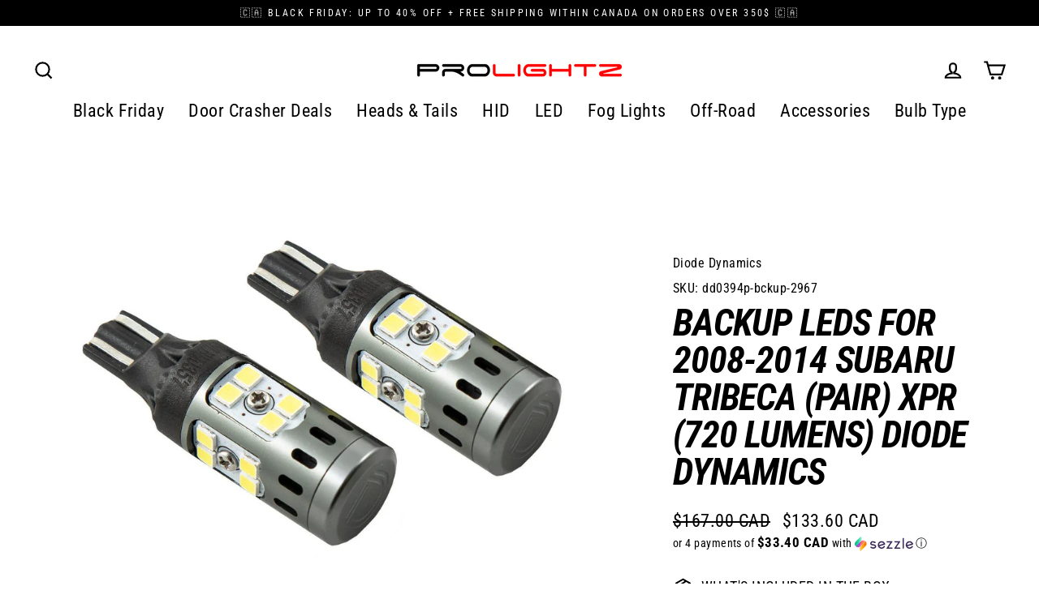

--- FILE ---
content_type: text/html; charset=utf-8
request_url: https://www.prolightz.com/products/dd0394p-bckup-2967
body_size: 29811
content:
<!doctype html>
<html class="no-js" lang="en" dir="ltr">
<head>
	<script src="//www.prolightz.com/cdn/shop/files/pandectes-rules.js?v=2305421093085596518"></script>
	
	
	
  <meta charset="utf-8">
  <meta http-equiv="X-UA-Compatible" content="IE=edge">
  <meta name="viewport" content="width=device-width,initial-scale=1">
  <meta name="theme-color" content="#111111">
  <link rel="canonical" href="https://www.prolightz.com/products/dd0394p-bckup-2967">
  <link rel="preconnect" href="https://cdn.shopify.com" crossorigin>
  <link rel="preconnect" href="https://fonts.shopifycdn.com" crossorigin>
  <link rel="dns-prefetch" href="https://productreviews.shopifycdn.com">
  <link rel="dns-prefetch" href="https://ajax.googleapis.com">
  <link rel="dns-prefetch" href="https://maps.googleapis.com">
  <link rel="dns-prefetch" href="https://maps.gstatic.com"><link rel="shortcut icon" href="//www.prolightz.com/cdn/shop/files/prolightz_favicon_32x32.png?v=1743796671" type="image/png" /><title>Backup LEDs for 2008-2014 Subaru Tribeca (Pair) XPR (720 Lumens) Diode
&ndash; Prolightz
</title>
<meta name="description" content="Proudly Canadian. Shop Signal/Brake/Interior for your [&quot;Subaru&quot;]. Get Backup LEDs for 2008-2014 Subaru Tribeca (Pair) XPR (720 Lumens) Diode Dynamics starting"><meta property="og:site_name" content="Prolightz">
  <meta property="og:url" content="https://www.prolightz.com/products/dd0394p-bckup-2967">
  <meta property="og:title" content="Backup LEDs for 2008-2014 Subaru Tribeca (Pair) XPR (720 Lumens) Diode Dynamics">
  <meta property="og:type" content="product">
  <meta property="og:description" content="Proudly Canadian. Shop Signal/Brake/Interior for your [&quot;Subaru&quot;]. Get Backup LEDs for 2008-2014 Subaru Tribeca (Pair) XPR (720 Lumens) Diode Dynamics starting"><meta property="og:image" content="http://www.prolightz.com/cdn/shop/files/backup-leds-for-2008-2014-subaru-tribeca-pair-xpr-720-lumens-diode-dynamics-1_1200x1200.jpg?v=1754454013">
  <meta property="og:image:secure_url" content="https://www.prolightz.com/cdn/shop/files/backup-leds-for-2008-2014-subaru-tribeca-pair-xpr-720-lumens-diode-dynamics-1_1200x1200.jpg?v=1754454013">
  <meta name="twitter:site" content="@">
  <meta name="twitter:card" content="summary_large_image">
  <meta name="twitter:title" content="Backup LEDs for 2008-2014 Subaru Tribeca (Pair) XPR (720 Lumens) Diode Dynamics">
  <meta name="twitter:description" content="Proudly Canadian. Shop Signal/Brake/Interior for your [&quot;Subaru&quot;]. Get Backup LEDs for 2008-2014 Subaru Tribeca (Pair) XPR (720 Lumens) Diode Dynamics starting">
<script>window.performance && window.performance.mark && window.performance.mark('shopify.content_for_header.start');</script><meta name="google-site-verification" content="jlkGpoP9zmDlc6lFI9bbhOOvifJnOE213nTxlDdQzuc">
<meta id="shopify-digital-wallet" name="shopify-digital-wallet" content="/60448112817/digital_wallets/dialog">
<meta name="shopify-checkout-api-token" content="13d2d265657490323709378fb1500394">
<meta id="in-context-paypal-metadata" data-shop-id="60448112817" data-venmo-supported="false" data-environment="production" data-locale="en_US" data-paypal-v4="true" data-currency="CAD">
<link rel="alternate" hreflang="x-default" href="https://www.prolightz.com/products/dd0394p-bckup-2967">
<link rel="alternate" hreflang="fr" href="https://www.prolightz.com/fr/products/dd0394p-bckup-2967">
<link rel="alternate" type="application/json+oembed" href="https://www.prolightz.com/products/dd0394p-bckup-2967.oembed">
<script async="async" src="/checkouts/internal/preloads.js?locale=en-CA"></script>
<link rel="preconnect" href="https://shop.app" crossorigin="anonymous">
<script async="async" src="https://shop.app/checkouts/internal/preloads.js?locale=en-CA&shop_id=60448112817" crossorigin="anonymous"></script>
<script id="apple-pay-shop-capabilities" type="application/json">{"shopId":60448112817,"countryCode":"CA","currencyCode":"CAD","merchantCapabilities":["supports3DS"],"merchantId":"gid:\/\/shopify\/Shop\/60448112817","merchantName":"Prolightz","requiredBillingContactFields":["postalAddress","email","phone"],"requiredShippingContactFields":["postalAddress","email","phone"],"shippingType":"shipping","supportedNetworks":["visa","masterCard","amex","discover","interac","jcb"],"total":{"type":"pending","label":"Prolightz","amount":"1.00"},"shopifyPaymentsEnabled":true,"supportsSubscriptions":true}</script>
<script id="shopify-features" type="application/json">{"accessToken":"13d2d265657490323709378fb1500394","betas":["rich-media-storefront-analytics"],"domain":"www.prolightz.com","predictiveSearch":true,"shopId":60448112817,"locale":"en"}</script>
<script>var Shopify = Shopify || {};
Shopify.shop = "emilietrepanier.myshopify.com";
Shopify.locale = "en";
Shopify.currency = {"active":"CAD","rate":"1.0"};
Shopify.country = "CA";
Shopify.theme = {"name":"Streamline 7.0.0","id":151748837606,"schema_name":"Streamline","schema_version":"7.0.0","theme_store_id":872,"role":"main"};
Shopify.theme.handle = "null";
Shopify.theme.style = {"id":null,"handle":null};
Shopify.cdnHost = "www.prolightz.com/cdn";
Shopify.routes = Shopify.routes || {};
Shopify.routes.root = "/";</script>
<script type="module">!function(o){(o.Shopify=o.Shopify||{}).modules=!0}(window);</script>
<script>!function(o){function n(){var o=[];function n(){o.push(Array.prototype.slice.apply(arguments))}return n.q=o,n}var t=o.Shopify=o.Shopify||{};t.loadFeatures=n(),t.autoloadFeatures=n()}(window);</script>
<script>
  window.ShopifyPay = window.ShopifyPay || {};
  window.ShopifyPay.apiHost = "shop.app\/pay";
  window.ShopifyPay.redirectState = null;
</script>
<script id="shop-js-analytics" type="application/json">{"pageType":"product"}</script>
<script defer="defer" async type="module" src="//www.prolightz.com/cdn/shopifycloud/shop-js/modules/v2/client.init-shop-cart-sync_D0dqhulL.en.esm.js"></script>
<script defer="defer" async type="module" src="//www.prolightz.com/cdn/shopifycloud/shop-js/modules/v2/chunk.common_CpVO7qML.esm.js"></script>
<script type="module">
  await import("//www.prolightz.com/cdn/shopifycloud/shop-js/modules/v2/client.init-shop-cart-sync_D0dqhulL.en.esm.js");
await import("//www.prolightz.com/cdn/shopifycloud/shop-js/modules/v2/chunk.common_CpVO7qML.esm.js");

  window.Shopify.SignInWithShop?.initShopCartSync?.({"fedCMEnabled":true,"windoidEnabled":true});

</script>
<script>
  window.Shopify = window.Shopify || {};
  if (!window.Shopify.featureAssets) window.Shopify.featureAssets = {};
  window.Shopify.featureAssets['shop-js'] = {"shop-cart-sync":["modules/v2/client.shop-cart-sync_D9bwt38V.en.esm.js","modules/v2/chunk.common_CpVO7qML.esm.js"],"init-fed-cm":["modules/v2/client.init-fed-cm_BJ8NPuHe.en.esm.js","modules/v2/chunk.common_CpVO7qML.esm.js"],"init-shop-email-lookup-coordinator":["modules/v2/client.init-shop-email-lookup-coordinator_pVrP2-kG.en.esm.js","modules/v2/chunk.common_CpVO7qML.esm.js"],"shop-cash-offers":["modules/v2/client.shop-cash-offers_CNh7FWN-.en.esm.js","modules/v2/chunk.common_CpVO7qML.esm.js","modules/v2/chunk.modal_DKF6x0Jh.esm.js"],"init-shop-cart-sync":["modules/v2/client.init-shop-cart-sync_D0dqhulL.en.esm.js","modules/v2/chunk.common_CpVO7qML.esm.js"],"init-windoid":["modules/v2/client.init-windoid_DaoAelzT.en.esm.js","modules/v2/chunk.common_CpVO7qML.esm.js"],"shop-toast-manager":["modules/v2/client.shop-toast-manager_1DND8Tac.en.esm.js","modules/v2/chunk.common_CpVO7qML.esm.js"],"pay-button":["modules/v2/client.pay-button_CFeQi1r6.en.esm.js","modules/v2/chunk.common_CpVO7qML.esm.js"],"shop-button":["modules/v2/client.shop-button_Ca94MDdQ.en.esm.js","modules/v2/chunk.common_CpVO7qML.esm.js"],"shop-login-button":["modules/v2/client.shop-login-button_DPYNfp1Z.en.esm.js","modules/v2/chunk.common_CpVO7qML.esm.js","modules/v2/chunk.modal_DKF6x0Jh.esm.js"],"avatar":["modules/v2/client.avatar_BTnouDA3.en.esm.js"],"shop-follow-button":["modules/v2/client.shop-follow-button_BMKh4nJE.en.esm.js","modules/v2/chunk.common_CpVO7qML.esm.js","modules/v2/chunk.modal_DKF6x0Jh.esm.js"],"init-customer-accounts-sign-up":["modules/v2/client.init-customer-accounts-sign-up_CJXi5kRN.en.esm.js","modules/v2/client.shop-login-button_DPYNfp1Z.en.esm.js","modules/v2/chunk.common_CpVO7qML.esm.js","modules/v2/chunk.modal_DKF6x0Jh.esm.js"],"init-shop-for-new-customer-accounts":["modules/v2/client.init-shop-for-new-customer-accounts_BoBxkgWu.en.esm.js","modules/v2/client.shop-login-button_DPYNfp1Z.en.esm.js","modules/v2/chunk.common_CpVO7qML.esm.js","modules/v2/chunk.modal_DKF6x0Jh.esm.js"],"init-customer-accounts":["modules/v2/client.init-customer-accounts_DCuDTzpR.en.esm.js","modules/v2/client.shop-login-button_DPYNfp1Z.en.esm.js","modules/v2/chunk.common_CpVO7qML.esm.js","modules/v2/chunk.modal_DKF6x0Jh.esm.js"],"checkout-modal":["modules/v2/client.checkout-modal_U_3e4VxF.en.esm.js","modules/v2/chunk.common_CpVO7qML.esm.js","modules/v2/chunk.modal_DKF6x0Jh.esm.js"],"lead-capture":["modules/v2/client.lead-capture_DEgn0Z8u.en.esm.js","modules/v2/chunk.common_CpVO7qML.esm.js","modules/v2/chunk.modal_DKF6x0Jh.esm.js"],"shop-login":["modules/v2/client.shop-login_CoM5QKZ_.en.esm.js","modules/v2/chunk.common_CpVO7qML.esm.js","modules/v2/chunk.modal_DKF6x0Jh.esm.js"],"payment-terms":["modules/v2/client.payment-terms_BmrqWn8r.en.esm.js","modules/v2/chunk.common_CpVO7qML.esm.js","modules/v2/chunk.modal_DKF6x0Jh.esm.js"]};
</script>
<script>(function() {
  var isLoaded = false;
  function asyncLoad() {
    if (isLoaded) return;
    isLoaded = true;
    var urls = ["https:\/\/chimpstatic.com\/mcjs-connected\/js\/users\/cb08d5c16535aa3e42b1ced88\/8639f859517b5230803dfb454.js?shop=emilietrepanier.myshopify.com","https:\/\/cdn.hextom.com\/js\/quickannouncementbar.js?shop=emilietrepanier.myshopify.com"];
    for (var i = 0; i < urls.length; i++) {
      var s = document.createElement('script');
      s.type = 'text/javascript';
      s.async = true;
      s.src = urls[i];
      var x = document.getElementsByTagName('script')[0];
      x.parentNode.insertBefore(s, x);
    }
  };
  if(window.attachEvent) {
    window.attachEvent('onload', asyncLoad);
  } else {
    window.addEventListener('load', asyncLoad, false);
  }
})();</script>
<script id="__st">var __st={"a":60448112817,"offset":-18000,"reqid":"681fc327-4c98-41eb-b1d4-1686e52bc7f6-1763938273","pageurl":"www.prolightz.com\/products\/dd0394p-bckup-2967","u":"1bea338ac2d6","p":"product","rtyp":"product","rid":7013980176561};</script>
<script>window.ShopifyPaypalV4VisibilityTracking = true;</script>
<script id="captcha-bootstrap">!function(){'use strict';const t='contact',e='account',n='new_comment',o=[[t,t],['blogs',n],['comments',n],[t,'customer']],c=[[e,'customer_login'],[e,'guest_login'],[e,'recover_customer_password'],[e,'create_customer']],r=t=>t.map((([t,e])=>`form[action*='/${t}']:not([data-nocaptcha='true']) input[name='form_type'][value='${e}']`)).join(','),a=t=>()=>t?[...document.querySelectorAll(t)].map((t=>t.form)):[];function s(){const t=[...o],e=r(t);return a(e)}const i='password',u='form_key',d=['recaptcha-v3-token','g-recaptcha-response','h-captcha-response',i],f=()=>{try{return window.sessionStorage}catch{return}},m='__shopify_v',_=t=>t.elements[u];function p(t,e,n=!1){try{const o=window.sessionStorage,c=JSON.parse(o.getItem(e)),{data:r}=function(t){const{data:e,action:n}=t;return t[m]||n?{data:e,action:n}:{data:t,action:n}}(c);for(const[e,n]of Object.entries(r))t.elements[e]&&(t.elements[e].value=n);n&&o.removeItem(e)}catch(o){console.error('form repopulation failed',{error:o})}}const l='form_type',E='cptcha';function T(t){t.dataset[E]=!0}const w=window,h=w.document,L='Shopify',v='ce_forms',y='captcha';let A=!1;((t,e)=>{const n=(g='f06e6c50-85a8-45c8-87d0-21a2b65856fe',I='https://cdn.shopify.com/shopifycloud/storefront-forms-hcaptcha/ce_storefront_forms_captcha_hcaptcha.v1.5.2.iife.js',D={infoText:'Protected by hCaptcha',privacyText:'Privacy',termsText:'Terms'},(t,e,n)=>{const o=w[L][v],c=o.bindForm;if(c)return c(t,g,e,D).then(n);var r;o.q.push([[t,g,e,D],n]),r=I,A||(h.body.append(Object.assign(h.createElement('script'),{id:'captcha-provider',async:!0,src:r})),A=!0)});var g,I,D;w[L]=w[L]||{},w[L][v]=w[L][v]||{},w[L][v].q=[],w[L][y]=w[L][y]||{},w[L][y].protect=function(t,e){n(t,void 0,e),T(t)},Object.freeze(w[L][y]),function(t,e,n,w,h,L){const[v,y,A,g]=function(t,e,n){const i=e?o:[],u=t?c:[],d=[...i,...u],f=r(d),m=r(i),_=r(d.filter((([t,e])=>n.includes(e))));return[a(f),a(m),a(_),s()]}(w,h,L),I=t=>{const e=t.target;return e instanceof HTMLFormElement?e:e&&e.form},D=t=>v().includes(t);t.addEventListener('submit',(t=>{const e=I(t);if(!e)return;const n=D(e)&&!e.dataset.hcaptchaBound&&!e.dataset.recaptchaBound,o=_(e),c=g().includes(e)&&(!o||!o.value);(n||c)&&t.preventDefault(),c&&!n&&(function(t){try{if(!f())return;!function(t){const e=f();if(!e)return;const n=_(t);if(!n)return;const o=n.value;o&&e.removeItem(o)}(t);const e=Array.from(Array(32),(()=>Math.random().toString(36)[2])).join('');!function(t,e){_(t)||t.append(Object.assign(document.createElement('input'),{type:'hidden',name:u})),t.elements[u].value=e}(t,e),function(t,e){const n=f();if(!n)return;const o=[...t.querySelectorAll(`input[type='${i}']`)].map((({name:t})=>t)),c=[...d,...o],r={};for(const[a,s]of new FormData(t).entries())c.includes(a)||(r[a]=s);n.setItem(e,JSON.stringify({[m]:1,action:t.action,data:r}))}(t,e)}catch(e){console.error('failed to persist form',e)}}(e),e.submit())}));const S=(t,e)=>{t&&!t.dataset[E]&&(n(t,e.some((e=>e===t))),T(t))};for(const o of['focusin','change'])t.addEventListener(o,(t=>{const e=I(t);D(e)&&S(e,y())}));const B=e.get('form_key'),M=e.get(l),P=B&&M;t.addEventListener('DOMContentLoaded',(()=>{const t=y();if(P)for(const e of t)e.elements[l].value===M&&p(e,B);[...new Set([...A(),...v().filter((t=>'true'===t.dataset.shopifyCaptcha))])].forEach((e=>S(e,t)))}))}(h,new URLSearchParams(w.location.search),n,t,e,['guest_login'])})(!0,!0)}();</script>
<script integrity="sha256-52AcMU7V7pcBOXWImdc/TAGTFKeNjmkeM1Pvks/DTgc=" data-source-attribution="shopify.loadfeatures" defer="defer" src="//www.prolightz.com/cdn/shopifycloud/storefront/assets/storefront/load_feature-81c60534.js" crossorigin="anonymous"></script>
<script crossorigin="anonymous" defer="defer" src="//www.prolightz.com/cdn/shopifycloud/storefront/assets/shopify_pay/storefront-65b4c6d7.js?v=20250812"></script>
<script data-source-attribution="shopify.dynamic_checkout.dynamic.init">var Shopify=Shopify||{};Shopify.PaymentButton=Shopify.PaymentButton||{isStorefrontPortableWallets:!0,init:function(){window.Shopify.PaymentButton.init=function(){};var t=document.createElement("script");t.src="https://www.prolightz.com/cdn/shopifycloud/portable-wallets/latest/portable-wallets.en.js",t.type="module",document.head.appendChild(t)}};
</script>
<script data-source-attribution="shopify.dynamic_checkout.buyer_consent">
  function portableWalletsHideBuyerConsent(e){var t=document.getElementById("shopify-buyer-consent"),n=document.getElementById("shopify-subscription-policy-button");t&&n&&(t.classList.add("hidden"),t.setAttribute("aria-hidden","true"),n.removeEventListener("click",e))}function portableWalletsShowBuyerConsent(e){var t=document.getElementById("shopify-buyer-consent"),n=document.getElementById("shopify-subscription-policy-button");t&&n&&(t.classList.remove("hidden"),t.removeAttribute("aria-hidden"),n.addEventListener("click",e))}window.Shopify?.PaymentButton&&(window.Shopify.PaymentButton.hideBuyerConsent=portableWalletsHideBuyerConsent,window.Shopify.PaymentButton.showBuyerConsent=portableWalletsShowBuyerConsent);
</script>
<script data-source-attribution="shopify.dynamic_checkout.cart.bootstrap">document.addEventListener("DOMContentLoaded",(function(){function t(){return document.querySelector("shopify-accelerated-checkout-cart, shopify-accelerated-checkout")}if(t())Shopify.PaymentButton.init();else{new MutationObserver((function(e,n){t()&&(Shopify.PaymentButton.init(),n.disconnect())})).observe(document.body,{childList:!0,subtree:!0})}}));
</script>
<link id="shopify-accelerated-checkout-styles" rel="stylesheet" media="screen" href="https://www.prolightz.com/cdn/shopifycloud/portable-wallets/latest/accelerated-checkout-backwards-compat.css" crossorigin="anonymous">
<style id="shopify-accelerated-checkout-cart">
        #shopify-buyer-consent {
  margin-top: 1em;
  display: inline-block;
  width: 100%;
}

#shopify-buyer-consent.hidden {
  display: none;
}

#shopify-subscription-policy-button {
  background: none;
  border: none;
  padding: 0;
  text-decoration: underline;
  font-size: inherit;
  cursor: pointer;
}

#shopify-subscription-policy-button::before {
  box-shadow: none;
}

      </style>

<script>window.performance && window.performance.mark && window.performance.mark('shopify.content_for_header.end');</script>

  <script>
    var theme = {
      stylesheet: "//www.prolightz.com/cdn/shop/t/13/assets/theme.css?v=9807049248222630891757100014",
      template: "product.dd-no-installvid",
      routes: {
        home: "/",
        cart: "/cart.js",
        cartPage: "/cart",
        cartAdd: "/cart/add.js",
        cartChange: "/cart/change.js",
        predictiveSearch: "/search/suggest"
      },
      strings: {
        addToCart: "Add to cart",
        soldOut: "Sold Out",
        unavailable: "Unavailable",
        regularPrice: "Regular price",
        salePrice: "Sale price",
        inStockLabel: "In stock, ready to ship",
        oneStockLabel: "Low stock - [count] item left",
        otherStockLabel: "Low stock - [count] items left",
        willNotShipUntil: "Ready to ship [date]",
        willBeInStockAfter: "Back in stock [date]",
        waitingForStock: "Backordered, shipping soon",
        cartItems: "[count] items",
        cartConfirmDelete: "Are you sure you want to remove this item?",
        cartTermsConfirmation: "You must agree with the terms and conditions of sales to check out",
        maxQuantity: "You can only have [quantity] of [title] in your cart."
      },
      settings: {
        cartType: "drawer",
        isCustomerTemplate: false,
        moneyFormat: "${{amount}} CAD",
        quickView: false,
        hoverProductGrid: true,
        themeName: 'Streamline',
        themeVersion: "7.0.0",
        predictiveSearchType: null,
      }
    };

    document.documentElement.className = document.documentElement.className.replace('no-js', 'js');
  </script><style data-shopify>:root {
    --typeHeaderPrimary: "Roboto Condensed";
    --typeHeaderFallback: sans-serif;
    --typeHeaderSize: 46px;
    --typeHeaderStyle: italic;
    --typeHeaderWeight: 700;
    --typeHeaderLineHeight: 1;
    --typeHeaderSpacing: -0.025em;

    --typeBasePrimary:"Roboto Condensed";
    --typeBaseFallback:sans-serif;
    --typeBaseSize: 18px;
    --typeBaseWeight: 400;
    --typeBaseStyle: normal;
    --typeBaseSpacing: 0.025em;
    --typeBaseLineHeight: 1.6;

    
      --buttonRadius: 35px;
    

    --iconWeight: 5px;
    --iconLinecaps: miter;

    --colorAlt: #f9f9f9;
    --colorAltText: #000000;

    --colorAnnouncement: #000000;
    --colorAnnouncementText: #ff0000;

    --colorBody: #ffffff;
    --colorBodyAlpha05: rgba(255, 255, 255, 0.05);
    --colorBodyLightDim: #fafafa;
    --colorBodyMediumDim: #f5f5f5;
    --colorBodyDim: #f2f2f2;

    --colorBtnPrimary: #111111;
    --colorBtnPrimaryText: #ffffff;
    --colorBtnPrimaryBgTransition: background 0.15s ease;
    --colorBtnPrimaryActive: #444444;

    --colorCartDot: #222222;
    --colorCartDotText: #ffffff;

    --colorDrawers: #ffffff;
    --colorDrawersDim: #f2f2f2;
    --colorDrawerText: #000000;
    --colorDrawerTextDarken: #000000;

    --colorHeroText: #ffffff;

    --colorImageOverlay: #000000;
    --colorImageOverlayOpacity: 0.1;
    --colorImageOverlayTextShadow: 0.2;

    --colorInputBg: #ffffff;
    --colorInputText: #000000;

    --colorLink: #000000;

    --colorModalBg: rgba(0,0,0,0.5);

    --colorNav: #ffffff;
    --colorNavText: #000000;

    --colorNewsletter: #000000;
    --colorNewsletterText: #ffffff;

    --colorSalePrice: #000000;
    --colorSaleTag: #c60000;
    --colorSaleTagText: #ffffff;

    --colorTextBody: #000000;
    --colorTextBodyAlpha005: rgba(0, 0, 0, 0.05);
    --colorTextBodyAlpha008: rgba(0, 0, 0, 0.08);
    --colorTextBodyAlpha01: rgba(0, 0, 0, 0.1);
    --colorTextBodyAlpha035: rgba(0, 0, 0, 0.35);
    --colorTextBodyAlpha05: rgba(0, 0, 0, 0.5);

    --colorSmallImageBg: #ffffff;
    --colorLargeImageBg: #000000;

    --productImageScatter: false;

    --urlIcoSelect: url(//www.prolightz.com/cdn/shop/t/13/assets/ico-select.svg);

    --sizeChartMargin: 30px 0;
    --sizeChartIconMargin: 5px;

    --newsletterReminderPadding: 30px 35px;

    /*Shop Pay Installments*/
    --color-body-text: #000000;
    --color-body: #ffffff;
    --color-bg: #ffffff;
  }

  

  .hero {
    background-image: linear-gradient(100deg, #000000 40%, #212121 63%, #000000 79%);
  }

  .placeholder-content,
  .image-wrap,
  .skrim__link,
  .pswp__img--placeholder {
    background-image: linear-gradient(100deg, #ffffff 40%, #f7f7f7 63%, #ffffff 79%);
  }</style><style>
  @font-face {
  font-family: "Roboto Condensed";
  font-weight: 700;
  font-style: italic;
  font-display: swap;
  src: url("//www.prolightz.com/cdn/fonts/roboto_condensed/robotocondensed_i7.bed9f3a01efda68cdff8b63e6195c957a0da68cb.woff2") format("woff2"),
       url("//www.prolightz.com/cdn/fonts/roboto_condensed/robotocondensed_i7.9ca5759a0bcf75a82b270218eab4c83ec254abf8.woff") format("woff");
}

  @font-face {
  font-family: "Roboto Condensed";
  font-weight: 400;
  font-style: normal;
  font-display: swap;
  src: url("//www.prolightz.com/cdn/fonts/roboto_condensed/robotocondensed_n4.01812de96ca5a5e9d19bef3ca9cc80dd1bf6c8b8.woff2") format("woff2"),
       url("//www.prolightz.com/cdn/fonts/roboto_condensed/robotocondensed_n4.3930e6ddba458dc3cb725a82a2668eac3c63c104.woff") format("woff");
}


  @font-face {
  font-family: "Roboto Condensed";
  font-weight: 700;
  font-style: normal;
  font-display: swap;
  src: url("//www.prolightz.com/cdn/fonts/roboto_condensed/robotocondensed_n7.0c73a613503672be244d2f29ab6ddd3fc3cc69ae.woff2") format("woff2"),
       url("//www.prolightz.com/cdn/fonts/roboto_condensed/robotocondensed_n7.ef6ece86ba55f49c27c4904a493c283a40f3a66e.woff") format("woff");
}

  @font-face {
  font-family: "Roboto Condensed";
  font-weight: 400;
  font-style: italic;
  font-display: swap;
  src: url("//www.prolightz.com/cdn/fonts/roboto_condensed/robotocondensed_i4.05c7f163ad2c00a3c4257606d1227691aff9070b.woff2") format("woff2"),
       url("//www.prolightz.com/cdn/fonts/roboto_condensed/robotocondensed_i4.04d9d87e0a45b49fc67a5b9eb5059e1540f5cda3.woff") format("woff");
}

  @font-face {
  font-family: "Roboto Condensed";
  font-weight: 700;
  font-style: italic;
  font-display: swap;
  src: url("//www.prolightz.com/cdn/fonts/roboto_condensed/robotocondensed_i7.bed9f3a01efda68cdff8b63e6195c957a0da68cb.woff2") format("woff2"),
       url("//www.prolightz.com/cdn/fonts/roboto_condensed/robotocondensed_i7.9ca5759a0bcf75a82b270218eab4c83ec254abf8.woff") format("woff");
}


  body,
  input,
  textarea,
  button,
  select {
    -webkit-font-smoothing: antialiased;
    -webkit-text-size-adjust: 100%;
    text-rendering: optimizeSpeed;
    font-family: var(--typeBasePrimary), var(--typeBaseFallback);
    font-size: calc(var(--typeBaseSize) * 0.85);
    font-weight: var(--typeBaseWeight);
    font-style: var(--typeBaseStyle);
    letter-spacing: var(--typeBaseSpacing);
    line-height: var(--typeBaseLineHeight);
  }

  @media only screen and (min-width: 769px) {
    body,
    input,
    textarea,
    button,
    select {
      font-size: var(--typeBaseSize);
    }
  }

  .page-container,
  .overscroll-loader {
    display: none;
  }

  h1, .h1,
  h3, .h3,
  h4, .h4,
  h5, .h5,
  h6, .h6,
  .section-header__title {
    font-family: var(--typeHeaderPrimary), var(--typeHeaderFallback);
    font-weight: var(--typeHeaderWeight);
    font-style: italic;
    letter-spacing: var(--typeHeaderSpacing);
    line-height: var(--typeHeaderLineHeight);
    word-break: break-word;

    
      text-transform: uppercase;
    
  }

  h2, .h2 {
    font-family: var(--typeBasePrimary), var(--typeBaseFallback);
    font-weight: var(--typeBaseWeight);
    letter-spacing: var(--typeBaseSpacing);
    line-height: var(--typeBaseLineHeight);
  }

  
  @keyframes pulse-fade {
    0% {
      opacity: 0;
    }
    50% {
      opacity: 1;
    }
    100% {
      opacity: 0;
    }
  }

  .splash-screen {
    box-sizing: border-box;
    display: flex;
    position: fixed;
    left: 0;
    top: 0;
    right: 0;
    bottom: 0;
    align-items: center;
    justify-content: center;
    z-index: 10001;
    background-color: #ffffff;
  }

  .splash-screen__loader {
    max-width: 100px;
  }

  @media only screen and (min-width: 769px) {
    .splash-screen__loader {
      max-width: 100px;
    }
  }

  .splash-screen img {
    display: block;
    max-width: 100%;
    border: 0 none;
    height: auto;
    animation: pulse-fade 0.4s infinite linear;
  }

  .loader-text {
    letter-spacing: 0.2em;
    font-size: 1.5em;
    text-transform: uppercase;
    animation: pulse-fade 0.4s infinite linear;
  }

  .loader-logo {
    display: none;
    position: fixed;
    left: 0;
    top: 0;
    right: 0;
    bottom: 0;
    align-items: center;
    justify-content: center;
    background-color: #ffffff;
    z-index: 6000;
  }

  .loader-logo__img {
    display: block;
  }

  .transition-body {
    opacity: 0;
  }

  .btn--loading span:after {
    content: "Loading";
  }
</style>
<link href="//www.prolightz.com/cdn/shop/t/13/assets/theme.css?v=9807049248222630891757100014" rel="stylesheet" type="text/css" media="all" />
<script src="//www.prolightz.com/cdn/shop/t/13/assets/vendor-v6.js" defer="defer"></script>
  <script src="//www.prolightz.com/cdn/shop/t/13/assets/theme.js?v=181491663414021565501754072450" defer="defer"></script>
<script src="https://cdn.shopify.com/extensions/019a986b-5fad-7d9c-aa42-0215b7002094/app-qab-prod-89/assets/quickannouncementbar.js" type="text/javascript" defer="defer"></script>
<link href="https://monorail-edge.shopifysvc.com" rel="dns-prefetch">
<script>(function(){if ("sendBeacon" in navigator && "performance" in window) {try {var session_token_from_headers = performance.getEntriesByType('navigation')[0].serverTiming.find(x => x.name == '_s').description;} catch {var session_token_from_headers = undefined;}var session_cookie_matches = document.cookie.match(/_shopify_s=([^;]*)/);var session_token_from_cookie = session_cookie_matches && session_cookie_matches.length === 2 ? session_cookie_matches[1] : "";var session_token = session_token_from_headers || session_token_from_cookie || "";function handle_abandonment_event(e) {var entries = performance.getEntries().filter(function(entry) {return /monorail-edge.shopifysvc.com/.test(entry.name);});if (!window.abandonment_tracked && entries.length === 0) {window.abandonment_tracked = true;var currentMs = Date.now();var navigation_start = performance.timing.navigationStart;var payload = {shop_id: 60448112817,url: window.location.href,navigation_start,duration: currentMs - navigation_start,session_token,page_type: "product"};window.navigator.sendBeacon("https://monorail-edge.shopifysvc.com/v1/produce", JSON.stringify({schema_id: "online_store_buyer_site_abandonment/1.1",payload: payload,metadata: {event_created_at_ms: currentMs,event_sent_at_ms: currentMs}}));}}window.addEventListener('pagehide', handle_abandonment_event);}}());</script>
<script id="web-pixels-manager-setup">(function e(e,d,r,n,o){if(void 0===o&&(o={}),!Boolean(null===(a=null===(i=window.Shopify)||void 0===i?void 0:i.analytics)||void 0===a?void 0:a.replayQueue)){var i,a;window.Shopify=window.Shopify||{};var t=window.Shopify;t.analytics=t.analytics||{};var s=t.analytics;s.replayQueue=[],s.publish=function(e,d,r){return s.replayQueue.push([e,d,r]),!0};try{self.performance.mark("wpm:start")}catch(e){}var l=function(){var e={modern:/Edge?\/(1{2}[4-9]|1[2-9]\d|[2-9]\d{2}|\d{4,})\.\d+(\.\d+|)|Firefox\/(1{2}[4-9]|1[2-9]\d|[2-9]\d{2}|\d{4,})\.\d+(\.\d+|)|Chrom(ium|e)\/(9{2}|\d{3,})\.\d+(\.\d+|)|(Maci|X1{2}).+ Version\/(15\.\d+|(1[6-9]|[2-9]\d|\d{3,})\.\d+)([,.]\d+|)( \(\w+\)|)( Mobile\/\w+|) Safari\/|Chrome.+OPR\/(9{2}|\d{3,})\.\d+\.\d+|(CPU[ +]OS|iPhone[ +]OS|CPU[ +]iPhone|CPU IPhone OS|CPU iPad OS)[ +]+(15[._]\d+|(1[6-9]|[2-9]\d|\d{3,})[._]\d+)([._]\d+|)|Android:?[ /-](13[3-9]|1[4-9]\d|[2-9]\d{2}|\d{4,})(\.\d+|)(\.\d+|)|Android.+Firefox\/(13[5-9]|1[4-9]\d|[2-9]\d{2}|\d{4,})\.\d+(\.\d+|)|Android.+Chrom(ium|e)\/(13[3-9]|1[4-9]\d|[2-9]\d{2}|\d{4,})\.\d+(\.\d+|)|SamsungBrowser\/([2-9]\d|\d{3,})\.\d+/,legacy:/Edge?\/(1[6-9]|[2-9]\d|\d{3,})\.\d+(\.\d+|)|Firefox\/(5[4-9]|[6-9]\d|\d{3,})\.\d+(\.\d+|)|Chrom(ium|e)\/(5[1-9]|[6-9]\d|\d{3,})\.\d+(\.\d+|)([\d.]+$|.*Safari\/(?![\d.]+ Edge\/[\d.]+$))|(Maci|X1{2}).+ Version\/(10\.\d+|(1[1-9]|[2-9]\d|\d{3,})\.\d+)([,.]\d+|)( \(\w+\)|)( Mobile\/\w+|) Safari\/|Chrome.+OPR\/(3[89]|[4-9]\d|\d{3,})\.\d+\.\d+|(CPU[ +]OS|iPhone[ +]OS|CPU[ +]iPhone|CPU IPhone OS|CPU iPad OS)[ +]+(10[._]\d+|(1[1-9]|[2-9]\d|\d{3,})[._]\d+)([._]\d+|)|Android:?[ /-](13[3-9]|1[4-9]\d|[2-9]\d{2}|\d{4,})(\.\d+|)(\.\d+|)|Mobile Safari.+OPR\/([89]\d|\d{3,})\.\d+\.\d+|Android.+Firefox\/(13[5-9]|1[4-9]\d|[2-9]\d{2}|\d{4,})\.\d+(\.\d+|)|Android.+Chrom(ium|e)\/(13[3-9]|1[4-9]\d|[2-9]\d{2}|\d{4,})\.\d+(\.\d+|)|Android.+(UC? ?Browser|UCWEB|U3)[ /]?(15\.([5-9]|\d{2,})|(1[6-9]|[2-9]\d|\d{3,})\.\d+)\.\d+|SamsungBrowser\/(5\.\d+|([6-9]|\d{2,})\.\d+)|Android.+MQ{2}Browser\/(14(\.(9|\d{2,})|)|(1[5-9]|[2-9]\d|\d{3,})(\.\d+|))(\.\d+|)|K[Aa][Ii]OS\/(3\.\d+|([4-9]|\d{2,})\.\d+)(\.\d+|)/},d=e.modern,r=e.legacy,n=navigator.userAgent;return n.match(d)?"modern":n.match(r)?"legacy":"unknown"}(),u="modern"===l?"modern":"legacy",c=(null!=n?n:{modern:"",legacy:""})[u],f=function(e){return[e.baseUrl,"/wpm","/b",e.hashVersion,"modern"===e.buildTarget?"m":"l",".js"].join("")}({baseUrl:d,hashVersion:r,buildTarget:u}),m=function(e){var d=e.version,r=e.bundleTarget,n=e.surface,o=e.pageUrl,i=e.monorailEndpoint;return{emit:function(e){var a=e.status,t=e.errorMsg,s=(new Date).getTime(),l=JSON.stringify({metadata:{event_sent_at_ms:s},events:[{schema_id:"web_pixels_manager_load/3.1",payload:{version:d,bundle_target:r,page_url:o,status:a,surface:n,error_msg:t},metadata:{event_created_at_ms:s}}]});if(!i)return console&&console.warn&&console.warn("[Web Pixels Manager] No Monorail endpoint provided, skipping logging."),!1;try{return self.navigator.sendBeacon.bind(self.navigator)(i,l)}catch(e){}var u=new XMLHttpRequest;try{return u.open("POST",i,!0),u.setRequestHeader("Content-Type","text/plain"),u.send(l),!0}catch(e){return console&&console.warn&&console.warn("[Web Pixels Manager] Got an unhandled error while logging to Monorail."),!1}}}}({version:r,bundleTarget:l,surface:e.surface,pageUrl:self.location.href,monorailEndpoint:e.monorailEndpoint});try{o.browserTarget=l,function(e){var d=e.src,r=e.async,n=void 0===r||r,o=e.onload,i=e.onerror,a=e.sri,t=e.scriptDataAttributes,s=void 0===t?{}:t,l=document.createElement("script"),u=document.querySelector("head"),c=document.querySelector("body");if(l.async=n,l.src=d,a&&(l.integrity=a,l.crossOrigin="anonymous"),s)for(var f in s)if(Object.prototype.hasOwnProperty.call(s,f))try{l.dataset[f]=s[f]}catch(e){}if(o&&l.addEventListener("load",o),i&&l.addEventListener("error",i),u)u.appendChild(l);else{if(!c)throw new Error("Did not find a head or body element to append the script");c.appendChild(l)}}({src:f,async:!0,onload:function(){if(!function(){var e,d;return Boolean(null===(d=null===(e=window.Shopify)||void 0===e?void 0:e.analytics)||void 0===d?void 0:d.initialized)}()){var d=window.webPixelsManager.init(e)||void 0;if(d){var r=window.Shopify.analytics;r.replayQueue.forEach((function(e){var r=e[0],n=e[1],o=e[2];d.publishCustomEvent(r,n,o)})),r.replayQueue=[],r.publish=d.publishCustomEvent,r.visitor=d.visitor,r.initialized=!0}}},onerror:function(){return m.emit({status:"failed",errorMsg:"".concat(f," has failed to load")})},sri:function(e){var d=/^sha384-[A-Za-z0-9+/=]+$/;return"string"==typeof e&&d.test(e)}(c)?c:"",scriptDataAttributes:o}),m.emit({status:"loading"})}catch(e){m.emit({status:"failed",errorMsg:(null==e?void 0:e.message)||"Unknown error"})}}})({shopId: 60448112817,storefrontBaseUrl: "https://www.prolightz.com",extensionsBaseUrl: "https://extensions.shopifycdn.com/cdn/shopifycloud/web-pixels-manager",monorailEndpoint: "https://monorail-edge.shopifysvc.com/unstable/produce_batch",surface: "storefront-renderer",enabledBetaFlags: ["2dca8a86"],webPixelsConfigList: [{"id":"475857126","configuration":"{\"config\":\"{\\\"google_tag_ids\\\":[\\\"G-DPTY1PDQ4M\\\",\\\"AW-11004991324\\\",\\\"GT-MR8GHT9\\\"],\\\"target_country\\\":\\\"CA\\\",\\\"gtag_events\\\":[{\\\"type\\\":\\\"begin_checkout\\\",\\\"action_label\\\":[\\\"G-DPTY1PDQ4M\\\",\\\"AW-11004991324\\\/_kNACMjHneYDENyuy_8o\\\",\\\"AW-11004991324\\\/RsQbCJ-6wvcDENyuy_8o\\\"]},{\\\"type\\\":\\\"search\\\",\\\"action_label\\\":[\\\"G-DPTY1PDQ4M\\\",\\\"AW-11004991324\\\/6SCyCMvHneYDENyuy_8o\\\"]},{\\\"type\\\":\\\"view_item\\\",\\\"action_label\\\":[\\\"G-DPTY1PDQ4M\\\",\\\"AW-11004991324\\\/9zaMCMLHneYDENyuy_8o\\\",\\\"MC-PB9ZTCQL9M\\\"]},{\\\"type\\\":\\\"purchase\\\",\\\"action_label\\\":[\\\"G-DPTY1PDQ4M\\\",\\\"AW-11004991324\\\/9fyzCL_HneYDENyuy_8o\\\",\\\"MC-PB9ZTCQL9M\\\"]},{\\\"type\\\":\\\"page_view\\\",\\\"action_label\\\":[\\\"G-DPTY1PDQ4M\\\",\\\"AW-11004991324\\\/UGGxCLzHneYDENyuy_8o\\\",\\\"MC-PB9ZTCQL9M\\\"]},{\\\"type\\\":\\\"add_payment_info\\\",\\\"action_label\\\":[\\\"G-DPTY1PDQ4M\\\",\\\"AW-11004991324\\\/_BGgCM7HneYDENyuy_8o\\\"]},{\\\"type\\\":\\\"add_to_cart\\\",\\\"action_label\\\":[\\\"G-DPTY1PDQ4M\\\",\\\"AW-11004991324\\\/TC2gCMXHneYDENyuy_8o\\\"]}],\\\"enable_monitoring_mode\\\":false}\"}","eventPayloadVersion":"v1","runtimeContext":"OPEN","scriptVersion":"b2a88bafab3e21179ed38636efcd8a93","type":"APP","apiClientId":1780363,"privacyPurposes":[],"dataSharingAdjustments":{"protectedCustomerApprovalScopes":["read_customer_address","read_customer_email","read_customer_name","read_customer_personal_data","read_customer_phone"]}},{"id":"236224742","configuration":"{\"pixel_id\":\"135624760480524\",\"pixel_type\":\"facebook_pixel\",\"metaapp_system_user_token\":\"-\"}","eventPayloadVersion":"v1","runtimeContext":"OPEN","scriptVersion":"ca16bc87fe92b6042fbaa3acc2fbdaa6","type":"APP","apiClientId":2329312,"privacyPurposes":["ANALYTICS","MARKETING","SALE_OF_DATA"],"dataSharingAdjustments":{"protectedCustomerApprovalScopes":["read_customer_address","read_customer_email","read_customer_name","read_customer_personal_data","read_customer_phone"]}},{"id":"shopify-app-pixel","configuration":"{}","eventPayloadVersion":"v1","runtimeContext":"STRICT","scriptVersion":"0450","apiClientId":"shopify-pixel","type":"APP","privacyPurposes":["ANALYTICS","MARKETING"]},{"id":"shopify-custom-pixel","eventPayloadVersion":"v1","runtimeContext":"LAX","scriptVersion":"0450","apiClientId":"shopify-pixel","type":"CUSTOM","privacyPurposes":["ANALYTICS","MARKETING"]}],isMerchantRequest: false,initData: {"shop":{"name":"Prolightz","paymentSettings":{"currencyCode":"CAD"},"myshopifyDomain":"emilietrepanier.myshopify.com","countryCode":"CA","storefrontUrl":"https:\/\/www.prolightz.com"},"customer":null,"cart":null,"checkout":null,"productVariants":[{"price":{"amount":133.6,"currencyCode":"CAD"},"product":{"title":"Backup LEDs for 2008-2014 Subaru Tribeca (Pair) XPR (720 Lumens) Diode Dynamics","vendor":"Diode Dynamics","id":"7013980176561","untranslatedTitle":"Backup LEDs for 2008-2014 Subaru Tribeca (Pair) XPR (720 Lumens) Diode Dynamics","url":"\/products\/dd0394p-bckup-2967","type":"Signal\/Brake\/Interior"},"id":"40990147117233","image":{"src":"\/\/www.prolightz.com\/cdn\/shop\/files\/backup-leds-for-2008-2014-subaru-tribeca-pair-xpr-720-lumens-diode-dynamics-1.jpg?v=1754454013"},"sku":"dd0394p-bckup-2967","title":"Default Title","untranslatedTitle":"Default Title"}],"purchasingCompany":null},},"https://www.prolightz.com/cdn","ae1676cfwd2530674p4253c800m34e853cb",{"modern":"","legacy":""},{"shopId":"60448112817","storefrontBaseUrl":"https:\/\/www.prolightz.com","extensionBaseUrl":"https:\/\/extensions.shopifycdn.com\/cdn\/shopifycloud\/web-pixels-manager","surface":"storefront-renderer","enabledBetaFlags":"[\"2dca8a86\"]","isMerchantRequest":"false","hashVersion":"ae1676cfwd2530674p4253c800m34e853cb","publish":"custom","events":"[[\"page_viewed\",{}],[\"product_viewed\",{\"productVariant\":{\"price\":{\"amount\":133.6,\"currencyCode\":\"CAD\"},\"product\":{\"title\":\"Backup LEDs for 2008-2014 Subaru Tribeca (Pair) XPR (720 Lumens) Diode Dynamics\",\"vendor\":\"Diode Dynamics\",\"id\":\"7013980176561\",\"untranslatedTitle\":\"Backup LEDs for 2008-2014 Subaru Tribeca (Pair) XPR (720 Lumens) Diode Dynamics\",\"url\":\"\/products\/dd0394p-bckup-2967\",\"type\":\"Signal\/Brake\/Interior\"},\"id\":\"40990147117233\",\"image\":{\"src\":\"\/\/www.prolightz.com\/cdn\/shop\/files\/backup-leds-for-2008-2014-subaru-tribeca-pair-xpr-720-lumens-diode-dynamics-1.jpg?v=1754454013\"},\"sku\":\"dd0394p-bckup-2967\",\"title\":\"Default Title\",\"untranslatedTitle\":\"Default Title\"}}]]"});</script><script>
  window.ShopifyAnalytics = window.ShopifyAnalytics || {};
  window.ShopifyAnalytics.meta = window.ShopifyAnalytics.meta || {};
  window.ShopifyAnalytics.meta.currency = 'CAD';
  var meta = {"product":{"id":7013980176561,"gid":"gid:\/\/shopify\/Product\/7013980176561","vendor":"Diode Dynamics","type":"Signal\/Brake\/Interior","variants":[{"id":40990147117233,"price":13360,"name":"Backup LEDs for 2008-2014 Subaru Tribeca (Pair) XPR (720 Lumens) Diode Dynamics","public_title":null,"sku":"dd0394p-bckup-2967"}],"remote":false},"page":{"pageType":"product","resourceType":"product","resourceId":7013980176561}};
  for (var attr in meta) {
    window.ShopifyAnalytics.meta[attr] = meta[attr];
  }
</script>
<script class="analytics">
  (function () {
    var customDocumentWrite = function(content) {
      var jquery = null;

      if (window.jQuery) {
        jquery = window.jQuery;
      } else if (window.Checkout && window.Checkout.$) {
        jquery = window.Checkout.$;
      }

      if (jquery) {
        jquery('body').append(content);
      }
    };

    var hasLoggedConversion = function(token) {
      if (token) {
        return document.cookie.indexOf('loggedConversion=' + token) !== -1;
      }
      return false;
    }

    var setCookieIfConversion = function(token) {
      if (token) {
        var twoMonthsFromNow = new Date(Date.now());
        twoMonthsFromNow.setMonth(twoMonthsFromNow.getMonth() + 2);

        document.cookie = 'loggedConversion=' + token + '; expires=' + twoMonthsFromNow;
      }
    }

    var trekkie = window.ShopifyAnalytics.lib = window.trekkie = window.trekkie || [];
    if (trekkie.integrations) {
      return;
    }
    trekkie.methods = [
      'identify',
      'page',
      'ready',
      'track',
      'trackForm',
      'trackLink'
    ];
    trekkie.factory = function(method) {
      return function() {
        var args = Array.prototype.slice.call(arguments);
        args.unshift(method);
        trekkie.push(args);
        return trekkie;
      };
    };
    for (var i = 0; i < trekkie.methods.length; i++) {
      var key = trekkie.methods[i];
      trekkie[key] = trekkie.factory(key);
    }
    trekkie.load = function(config) {
      trekkie.config = config || {};
      trekkie.config.initialDocumentCookie = document.cookie;
      var first = document.getElementsByTagName('script')[0];
      var script = document.createElement('script');
      script.type = 'text/javascript';
      script.onerror = function(e) {
        var scriptFallback = document.createElement('script');
        scriptFallback.type = 'text/javascript';
        scriptFallback.onerror = function(error) {
                var Monorail = {
      produce: function produce(monorailDomain, schemaId, payload) {
        var currentMs = new Date().getTime();
        var event = {
          schema_id: schemaId,
          payload: payload,
          metadata: {
            event_created_at_ms: currentMs,
            event_sent_at_ms: currentMs
          }
        };
        return Monorail.sendRequest("https://" + monorailDomain + "/v1/produce", JSON.stringify(event));
      },
      sendRequest: function sendRequest(endpointUrl, payload) {
        // Try the sendBeacon API
        if (window && window.navigator && typeof window.navigator.sendBeacon === 'function' && typeof window.Blob === 'function' && !Monorail.isIos12()) {
          var blobData = new window.Blob([payload], {
            type: 'text/plain'
          });

          if (window.navigator.sendBeacon(endpointUrl, blobData)) {
            return true;
          } // sendBeacon was not successful

        } // XHR beacon

        var xhr = new XMLHttpRequest();

        try {
          xhr.open('POST', endpointUrl);
          xhr.setRequestHeader('Content-Type', 'text/plain');
          xhr.send(payload);
        } catch (e) {
          console.log(e);
        }

        return false;
      },
      isIos12: function isIos12() {
        return window.navigator.userAgent.lastIndexOf('iPhone; CPU iPhone OS 12_') !== -1 || window.navigator.userAgent.lastIndexOf('iPad; CPU OS 12_') !== -1;
      }
    };
    Monorail.produce('monorail-edge.shopifysvc.com',
      'trekkie_storefront_load_errors/1.1',
      {shop_id: 60448112817,
      theme_id: 151748837606,
      app_name: "storefront",
      context_url: window.location.href,
      source_url: "//www.prolightz.com/cdn/s/trekkie.storefront.3c703df509f0f96f3237c9daa54e2777acf1a1dd.min.js"});

        };
        scriptFallback.async = true;
        scriptFallback.src = '//www.prolightz.com/cdn/s/trekkie.storefront.3c703df509f0f96f3237c9daa54e2777acf1a1dd.min.js';
        first.parentNode.insertBefore(scriptFallback, first);
      };
      script.async = true;
      script.src = '//www.prolightz.com/cdn/s/trekkie.storefront.3c703df509f0f96f3237c9daa54e2777acf1a1dd.min.js';
      first.parentNode.insertBefore(script, first);
    };
    trekkie.load(
      {"Trekkie":{"appName":"storefront","development":false,"defaultAttributes":{"shopId":60448112817,"isMerchantRequest":null,"themeId":151748837606,"themeCityHash":"17918055042662100282","contentLanguage":"en","currency":"CAD","eventMetadataId":"24cfe1d6-8355-4bf8-ba67-0805d06c5ef3"},"isServerSideCookieWritingEnabled":true,"monorailRegion":"shop_domain","enabledBetaFlags":["f0df213a"]},"Session Attribution":{},"S2S":{"facebookCapiEnabled":true,"source":"trekkie-storefront-renderer","apiClientId":580111}}
    );

    var loaded = false;
    trekkie.ready(function() {
      if (loaded) return;
      loaded = true;

      window.ShopifyAnalytics.lib = window.trekkie;

      var originalDocumentWrite = document.write;
      document.write = customDocumentWrite;
      try { window.ShopifyAnalytics.merchantGoogleAnalytics.call(this); } catch(error) {};
      document.write = originalDocumentWrite;

      window.ShopifyAnalytics.lib.page(null,{"pageType":"product","resourceType":"product","resourceId":7013980176561,"shopifyEmitted":true});

      var match = window.location.pathname.match(/checkouts\/(.+)\/(thank_you|post_purchase)/)
      var token = match? match[1]: undefined;
      if (!hasLoggedConversion(token)) {
        setCookieIfConversion(token);
        window.ShopifyAnalytics.lib.track("Viewed Product",{"currency":"CAD","variantId":40990147117233,"productId":7013980176561,"productGid":"gid:\/\/shopify\/Product\/7013980176561","name":"Backup LEDs for 2008-2014 Subaru Tribeca (Pair) XPR (720 Lumens) Diode Dynamics","price":"133.60","sku":"dd0394p-bckup-2967","brand":"Diode Dynamics","variant":null,"category":"Signal\/Brake\/Interior","nonInteraction":true,"remote":false},undefined,undefined,{"shopifyEmitted":true});
      window.ShopifyAnalytics.lib.track("monorail:\/\/trekkie_storefront_viewed_product\/1.1",{"currency":"CAD","variantId":40990147117233,"productId":7013980176561,"productGid":"gid:\/\/shopify\/Product\/7013980176561","name":"Backup LEDs for 2008-2014 Subaru Tribeca (Pair) XPR (720 Lumens) Diode Dynamics","price":"133.60","sku":"dd0394p-bckup-2967","brand":"Diode Dynamics","variant":null,"category":"Signal\/Brake\/Interior","nonInteraction":true,"remote":false,"referer":"https:\/\/www.prolightz.com\/products\/dd0394p-bckup-2967"});
      }
    });


        var eventsListenerScript = document.createElement('script');
        eventsListenerScript.async = true;
        eventsListenerScript.src = "//www.prolightz.com/cdn/shopifycloud/storefront/assets/shop_events_listener-3da45d37.js";
        document.getElementsByTagName('head')[0].appendChild(eventsListenerScript);

})();</script>
<script
  defer
  src="https://www.prolightz.com/cdn/shopifycloud/perf-kit/shopify-perf-kit-2.1.2.min.js"
  data-application="storefront-renderer"
  data-shop-id="60448112817"
  data-render-region="gcp-us-central1"
  data-page-type="product"
  data-theme-instance-id="151748837606"
  data-theme-name="Streamline"
  data-theme-version="7.0.0"
  data-monorail-region="shop_domain"
  data-resource-timing-sampling-rate="10"
  data-shs="true"
  data-shs-beacon="true"
  data-shs-export-with-fetch="true"
  data-shs-logs-sample-rate="1"
></script>
</head>

<body class="template-product" ontouchstart="return true;" data-transitions="true" data-animate_underlines="true" data-animate_images="false" data-button_style="round" data-type_product_capitalize="false" data-type_header_capitalize="true" data-product_image_scatter="false" data-button_type_style="normal">
  <div id="OverscrollLoader" class="overscroll-loader" aria-hidden="true">
    <svg aria-hidden="true" focusable="false" role="presentation" class="icon icon--full-color icon-loader--full-color"><path class="icon-loader__close" d="m19 17.61 27.12 27.13m0-27.12L19 44.74"/><path class="icon-loader__path" d="M40 90a40 40 0 1 1 20 0"/></svg>
  </div>

  <div class="root"><script>window.setTimeout(function() { document.body.className += " loaded"; }, 25);</script><div class="splash-screen"><span class="loader-text">Loading</span></div>

    <a class="in-page-link visually-hidden skip-link" href="#MainContent">Skip to content</a>

    <div id="PageContainer" class="page-container">
      <div class="transition-body"><!-- BEGIN sections: header-group -->
<div id="shopify-section-sections--19670826385638__announcement-bar" class="shopify-section shopify-section-group-header-group"><div class="announcement announcement-bar-index-only--false">
  <div class="announcement__wrapper"><a href="/pages/black-friday" class="announcement__link"><div class="announcement__text" data-text="black-friday-up-to-40-off-free-shipping-within-canada-on-orders-over-350">
      🇨🇦 Black Friday: Up to 40% OFF + Free shipping within Canada on orders over 350$ 🇨🇦
    </div></a></div>
</div>


<style> #shopify-section-sections--19670826385638__announcement-bar .announcement__text {color: white;} </style></div><div id="shopify-section-sections--19670826385638__header" class="shopify-section shopify-section-group-header-group">
<div class="slide-nav__overflow slide-nav__overflow--thumb">
  <nav class="slide-nav__wrapper">
    <ul id="SlideNav" class="slide-nav">
      
<li class="slide-nav__item border-bottom">
          <a href="/" class="slide-nav__link">
            Home
          </a>
        </li><li class="slide-nav__item"><a href="/pages/black-friday" class="slide-nav__link">
              Black Friday
            </a></li><li class="slide-nav__item"><a href="/collections/black-friday-door-crasher-deals" class="slide-nav__link">
              Door Crasher Deals
            </a></li><li class="slide-nav__item"><button
              type="button"
              class="js-toggle-submenu slide-nav__link"
              data-target="tier-2-heads-tails3"
              data-level="1"
              >
              Heads & Tails
              <span class="slide-nav__icon">
                <svg aria-hidden="true" focusable="false" role="presentation" class="icon icon-chevron-right" viewBox="0 0 284.49 498.98"><title>icon-chevron</title><path d="M35 498.98a35 35 0 0 1-24.75-59.75l189.74-189.74L10.25 59.75a35.002 35.002 0 0 1 49.5-49.5l214.49 214.49a35 35 0 0 1 0 49.5L59.75 488.73A34.89 34.89 0 0 1 35 498.98Z"/></svg>
                <span class="icon__fallback-text">Expand submenu</span>
              </span>
            </button>
            <ul
              class="slide-nav__dropdown"
              data-parent="tier-2-heads-tails3"
              data-level="2">
              <li class="slide-nav__item border-bottom">
                <div class="slide-nav__table">
                  <div class="slide-nav__table-cell slide-nav__return">
                    <button class="js-toggle-submenu slide-nav__return-btn" type="button">
                      <svg aria-hidden="true" focusable="false" role="presentation" class="icon icon-chevron-left" viewBox="0 0 284.49 498.98"><title>icon-chevron-left</title><path d="M249.49 0a35 35 0 0 1 24.75 59.75L84.49 249.49l189.75 189.74a35.002 35.002 0 1 1-49.5 49.5L10.25 274.24a35 35 0 0 1 0-49.5L224.74 10.25A34.89 34.89 0 0 1 249.49 0Z"/></svg>
                      <span class="icon__fallback-text">Collapse submenu</span>
                    </button>
                  </div>
                  <a href="/collections/assemblies" class="slide-nav__sublist-link slide-nav__sublist-header">
                    Heads & Tails
                  </a>
                </div>
              </li><li class="slide-nav__item border-bottom"><a href="/collections/headlights" class="slide-nav__sublist-link">
                      Morimoto Headlights
                    </a></li><li class="slide-nav__item border-bottom"><a href="/collections/xbg-led-drl-grille" class="slide-nav__sublist-link">
                      XBG LED DRL Grille
                    </a></li><li class="slide-nav__item border-bottom"><a href="/collections/tail-lights" class="slide-nav__sublist-link">
                      Morimoto Tail Lights
                    </a></li><li class="slide-nav__item border-bottom"><a href="/collections/headlight-tail-light-combo" class="slide-nav__sublist-link">
                      Headlight &amp; Tail Light Combos
                    </a></li><li class="slide-nav__item border-bottom"><a href="/collections/sealed-beam-headlights" class="slide-nav__sublist-link">
                      Sealed Beam Headlights
                    </a></li><li class="slide-nav__item border-bottom"><a href="/collections/diode-dynamics-elite-series-headlamps" class="slide-nav__sublist-link">
                      Diode Dynamics Elite Series Headlamps
                    </a></li><li class="slide-nav__item border-bottom"><a href="/collections/form-lighting" class="slide-nav__sublist-link">
                      Form Lighting
                    </a></li><li class="slide-nav__item border-bottom"><a href="/collections/carbide-headlights" class="slide-nav__sublist-link">
                      Carbide Headlights
                    </a></li><li class="slide-nav__item border-bottom"><a href="/collections/led-drl-signals" class="slide-nav__sublist-link">
                      Sidemarker DRL &amp; Signals
                    </a></li><li class="slide-nav__item"><a href="/collections/led-brake-light" class="slide-nav__sublist-link">
                      LED Brake Light
                    </a></li></ul></li><li class="slide-nav__item"><button
              type="button"
              class="js-toggle-submenu slide-nav__link"
              data-target="tier-2-hid4"
              data-level="1"
              >
              HID
              <span class="slide-nav__icon">
                <svg aria-hidden="true" focusable="false" role="presentation" class="icon icon-chevron-right" viewBox="0 0 284.49 498.98"><title>icon-chevron</title><path d="M35 498.98a35 35 0 0 1-24.75-59.75l189.74-189.74L10.25 59.75a35.002 35.002 0 0 1 49.5-49.5l214.49 214.49a35 35 0 0 1 0 49.5L59.75 488.73A34.89 34.89 0 0 1 35 498.98Z"/></svg>
                <span class="icon__fallback-text">Expand submenu</span>
              </span>
            </button>
            <ul
              class="slide-nav__dropdown"
              data-parent="tier-2-hid4"
              data-level="2">
              <li class="slide-nav__item border-bottom">
                <div class="slide-nav__table">
                  <div class="slide-nav__table-cell slide-nav__return">
                    <button class="js-toggle-submenu slide-nav__return-btn" type="button">
                      <svg aria-hidden="true" focusable="false" role="presentation" class="icon icon-chevron-left" viewBox="0 0 284.49 498.98"><title>icon-chevron-left</title><path d="M249.49 0a35 35 0 0 1 24.75 59.75L84.49 249.49l189.75 189.74a35.002 35.002 0 1 1-49.5 49.5L10.25 274.24a35 35 0 0 1 0-49.5L224.74 10.25A34.89 34.89 0 0 1 249.49 0Z"/></svg>
                      <span class="icon__fallback-text">Collapse submenu</span>
                    </button>
                  </div>
                  <a href="/collections/hid" class="slide-nav__sublist-link slide-nav__sublist-header">
                    HID
                  </a>
                </div>
              </li><li class="slide-nav__item border-bottom"><button type="button"
                      class="js-toggle-submenu slide-nav__link slide-nav__sublist-link"
                      data-target="tier-3-projector-retrofit4">
                      Projector Retrofit
                      <span class="slide-nav__icon">
                        <svg aria-hidden="true" focusable="false" role="presentation" class="icon icon-chevron-right" viewBox="0 0 284.49 498.98"><title>icon-chevron</title><path d="M35 498.98a35 35 0 0 1-24.75-59.75l189.74-189.74L10.25 59.75a35.002 35.002 0 0 1 49.5-49.5l214.49 214.49a35 35 0 0 1 0 49.5L59.75 488.73A34.89 34.89 0 0 1 35 498.98Z"/></svg>
                        <span class="icon__fallback-text">Expand submenu</span>
                      </span>
                    </button>
                    <ul class="slide-nav__dropdown" data-parent="tier-3-projector-retrofit4" data-level="3">
                      <li class="slide-nav__item border-bottom">
                        <div class="slide-nav__table">
                          <div class="slide-nav__table-cell slide-nav__return">
                            <button type="button"
                              class="js-toggle-submenu slide-nav__return-btn"
                              data-target="tier-2-hid4">
                              <svg aria-hidden="true" focusable="false" role="presentation" class="icon icon-chevron-left" viewBox="0 0 284.49 498.98"><title>icon-chevron-left</title><path d="M249.49 0a35 35 0 0 1 24.75 59.75L84.49 249.49l189.75 189.74a35.002 35.002 0 1 1-49.5 49.5L10.25 274.24a35 35 0 0 1 0-49.5L224.74 10.25A34.89 34.89 0 0 1 249.49 0Z"/></svg>
                              <span class="icon__fallback-text">Collapse submenu</span>
                            </button>
                          </div>
                          <a href="/collections/projector-retrofit" class="slide-nav__sublist-link slide-nav__sublist-header">
                            Projector Retrofit
                          </a>
                        </div>
                      </li><li class="slide-nav__item border-bottom">
                          <a href="/collections/retrofit-kits-universal" class="slide-nav__sublist-link">
                            Retrofit Package (Universal)
                          </a>
                        </li><li class="slide-nav__item">
                          <a href="/collections/retroquick-kits-vehicle-specific" class="slide-nav__sublist-link">
                            RetroQuick Kits (Vehicle specific)
                          </a>
                        </li></ul></li><li class="slide-nav__item border-bottom"><button type="button"
                      class="js-toggle-submenu slide-nav__link slide-nav__sublist-link"
                      data-target="tier-3-hid-systems4">
                      HID Systems
                      <span class="slide-nav__icon">
                        <svg aria-hidden="true" focusable="false" role="presentation" class="icon icon-chevron-right" viewBox="0 0 284.49 498.98"><title>icon-chevron</title><path d="M35 498.98a35 35 0 0 1-24.75-59.75l189.74-189.74L10.25 59.75a35.002 35.002 0 0 1 49.5-49.5l214.49 214.49a35 35 0 0 1 0 49.5L59.75 488.73A34.89 34.89 0 0 1 35 498.98Z"/></svg>
                        <span class="icon__fallback-text">Expand submenu</span>
                      </span>
                    </button>
                    <ul class="slide-nav__dropdown" data-parent="tier-3-hid-systems4" data-level="3">
                      <li class="slide-nav__item border-bottom">
                        <div class="slide-nav__table">
                          <div class="slide-nav__table-cell slide-nav__return">
                            <button type="button"
                              class="js-toggle-submenu slide-nav__return-btn"
                              data-target="tier-2-hid4">
                              <svg aria-hidden="true" focusable="false" role="presentation" class="icon icon-chevron-left" viewBox="0 0 284.49 498.98"><title>icon-chevron-left</title><path d="M249.49 0a35 35 0 0 1 24.75 59.75L84.49 249.49l189.75 189.74a35.002 35.002 0 1 1-49.5 49.5L10.25 274.24a35 35 0 0 1 0-49.5L224.74 10.25A34.89 34.89 0 0 1 249.49 0Z"/></svg>
                              <span class="icon__fallback-text">Collapse submenu</span>
                            </button>
                          </div>
                          <a href="/collections/hid-systems" class="slide-nav__sublist-link slide-nav__sublist-header">
                            HID Systems
                          </a>
                        </div>
                      </li><li class="slide-nav__item border-bottom">
                          <a href="/collections/hylux-cn-light-combo-hid-system" class="slide-nav__sublist-link">
                            Hylux / CN Light Combo HID System
                          </a>
                        </li><li class="slide-nav__item border-bottom">
                          <a href="/collections/morimoto-hid-systems" class="slide-nav__sublist-link">
                            Morimoto HID Systems
                          </a>
                        </li><li class="slide-nav__item border-bottom">
                          <a href="/collections/model-specific-hid-systems" class="slide-nav__sublist-link">
                            Model specific HID systems
                          </a>
                        </li><li class="slide-nav__item">
                          <a href="/collections/motorcycle-hid-systems" class="slide-nav__sublist-link">
                            MotorCycle HID Systems
                          </a>
                        </li></ul></li><li class="slide-nav__item border-bottom"><a href="/collections/projectors" class="slide-nav__sublist-link">
                      Projectors
                    </a></li><li class="slide-nav__item border-bottom"><button type="button"
                      class="js-toggle-submenu slide-nav__link slide-nav__sublist-link"
                      data-target="tier-3-ballasts4">
                      Ballasts
                      <span class="slide-nav__icon">
                        <svg aria-hidden="true" focusable="false" role="presentation" class="icon icon-chevron-right" viewBox="0 0 284.49 498.98"><title>icon-chevron</title><path d="M35 498.98a35 35 0 0 1-24.75-59.75l189.74-189.74L10.25 59.75a35.002 35.002 0 0 1 49.5-49.5l214.49 214.49a35 35 0 0 1 0 49.5L59.75 488.73A34.89 34.89 0 0 1 35 498.98Z"/></svg>
                        <span class="icon__fallback-text">Expand submenu</span>
                      </span>
                    </button>
                    <ul class="slide-nav__dropdown" data-parent="tier-3-ballasts4" data-level="3">
                      <li class="slide-nav__item border-bottom">
                        <div class="slide-nav__table">
                          <div class="slide-nav__table-cell slide-nav__return">
                            <button type="button"
                              class="js-toggle-submenu slide-nav__return-btn"
                              data-target="tier-2-hid4">
                              <svg aria-hidden="true" focusable="false" role="presentation" class="icon icon-chevron-left" viewBox="0 0 284.49 498.98"><title>icon-chevron-left</title><path d="M249.49 0a35 35 0 0 1 24.75 59.75L84.49 249.49l189.75 189.74a35.002 35.002 0 1 1-49.5 49.5L10.25 274.24a35 35 0 0 1 0-49.5L224.74 10.25A34.89 34.89 0 0 1 249.49 0Z"/></svg>
                              <span class="icon__fallback-text">Collapse submenu</span>
                            </button>
                          </div>
                          <a href="/collections/ballasts" class="slide-nav__sublist-link slide-nav__sublist-header">
                            Ballasts
                          </a>
                        </div>
                      </li><li class="slide-nav__item border-bottom">
                          <a href="/collections/aftermarket-hid-ballasts" class="slide-nav__sublist-link">
                            Aftermarket HID Ballasts
                          </a>
                        </li><li class="slide-nav__item">
                          <a href="/collections/oem-hid-ballasts" class="slide-nav__sublist-link">
                            OEM HID Ballasts
                          </a>
                        </li></ul></li><li class="slide-nav__item border-bottom"><button type="button"
                      class="js-toggle-submenu slide-nav__link slide-nav__sublist-link"
                      data-target="tier-3-hid-bulbs4">
                      HID Bulbs
                      <span class="slide-nav__icon">
                        <svg aria-hidden="true" focusable="false" role="presentation" class="icon icon-chevron-right" viewBox="0 0 284.49 498.98"><title>icon-chevron</title><path d="M35 498.98a35 35 0 0 1-24.75-59.75l189.74-189.74L10.25 59.75a35.002 35.002 0 0 1 49.5-49.5l214.49 214.49a35 35 0 0 1 0 49.5L59.75 488.73A34.89 34.89 0 0 1 35 498.98Z"/></svg>
                        <span class="icon__fallback-text">Expand submenu</span>
                      </span>
                    </button>
                    <ul class="slide-nav__dropdown" data-parent="tier-3-hid-bulbs4" data-level="3">
                      <li class="slide-nav__item border-bottom">
                        <div class="slide-nav__table">
                          <div class="slide-nav__table-cell slide-nav__return">
                            <button type="button"
                              class="js-toggle-submenu slide-nav__return-btn"
                              data-target="tier-2-hid4">
                              <svg aria-hidden="true" focusable="false" role="presentation" class="icon icon-chevron-left" viewBox="0 0 284.49 498.98"><title>icon-chevron-left</title><path d="M249.49 0a35 35 0 0 1 24.75 59.75L84.49 249.49l189.75 189.74a35.002 35.002 0 1 1-49.5 49.5L10.25 274.24a35 35 0 0 1 0-49.5L224.74 10.25A34.89 34.89 0 0 1 249.49 0Z"/></svg>
                              <span class="icon__fallback-text">Collapse submenu</span>
                            </button>
                          </div>
                          <a href="/collections/hid-bulbs" class="slide-nav__sublist-link slide-nav__sublist-header">
                            HID Bulbs
                          </a>
                        </div>
                      </li><li class="slide-nav__item border-bottom">
                          <a href="/collections/cn-light-hylux-hid-bulbs" class="slide-nav__sublist-link">
                            CN Light / Hylux HID Bulbs
                          </a>
                        </li><li class="slide-nav__item border-bottom">
                          <a href="/collections/morimoto-hid-bulbs" class="slide-nav__sublist-link">
                            Morimoto HID Bulbs
                          </a>
                        </li><li class="slide-nav__item border-bottom">
                          <a href="/collections/gtr-lighting-hid-bulbs" class="slide-nav__sublist-link">
                            GTR Lighting HID Bulbs
                          </a>
                        </li><li class="slide-nav__item border-bottom">
                          <a href="/collections/xenon-depot-xtr-hid-bulbs" class="slide-nav__sublist-link">
                            Xenon Depot XTR HID Bulbs
                          </a>
                        </li><li class="slide-nav__item border-bottom">
                          <a href="/collections/diode-dynamics-hid-bulbs" class="slide-nav__sublist-link">
                            Diode Dynamics HID Bulbs
                          </a>
                        </li><li class="slide-nav__item border-bottom">
                          <a href="/collections/acme-hid-bulbs" class="slide-nav__sublist-link">
                            Acme HID Bulbs
                          </a>
                        </li><li class="slide-nav__item">
                          <a href="/collections/oem-hid-bulbs-philips-osram" class="slide-nav__sublist-link">
                            OEM HID Bulbs (Philips / Osram)
                          </a>
                        </li></ul></li><li class="slide-nav__item border-bottom"><a href="/collections/harnesses" class="slide-nav__sublist-link">
                      Harnesses
                    </a></li><li class="slide-nav__item border-bottom"><a href="/collections/lenses" class="slide-nav__sublist-link">
                      Lenses
                    </a></li><li class="slide-nav__item border-bottom"><a href="/collections/shrouds" class="slide-nav__sublist-link">
                      Shrouds
                    </a></li><li class="slide-nav__item"><a href="/collections/wiring-accessories" class="slide-nav__sublist-link">
                      Wiring Accessories
                    </a></li></ul></li><li class="slide-nav__item"><button
              type="button"
              class="js-toggle-submenu slide-nav__link"
              data-target="tier-2-led5"
              data-level="1"
              >
              LED
              <span class="slide-nav__icon">
                <svg aria-hidden="true" focusable="false" role="presentation" class="icon icon-chevron-right" viewBox="0 0 284.49 498.98"><title>icon-chevron</title><path d="M35 498.98a35 35 0 0 1-24.75-59.75l189.74-189.74L10.25 59.75a35.002 35.002 0 0 1 49.5-49.5l214.49 214.49a35 35 0 0 1 0 49.5L59.75 488.73A34.89 34.89 0 0 1 35 498.98Z"/></svg>
                <span class="icon__fallback-text">Expand submenu</span>
              </span>
            </button>
            <ul
              class="slide-nav__dropdown"
              data-parent="tier-2-led5"
              data-level="2">
              <li class="slide-nav__item border-bottom">
                <div class="slide-nav__table">
                  <div class="slide-nav__table-cell slide-nav__return">
                    <button class="js-toggle-submenu slide-nav__return-btn" type="button">
                      <svg aria-hidden="true" focusable="false" role="presentation" class="icon icon-chevron-left" viewBox="0 0 284.49 498.98"><title>icon-chevron-left</title><path d="M249.49 0a35 35 0 0 1 24.75 59.75L84.49 249.49l189.75 189.74a35.002 35.002 0 1 1-49.5 49.5L10.25 274.24a35 35 0 0 1 0-49.5L224.74 10.25A34.89 34.89 0 0 1 249.49 0Z"/></svg>
                      <span class="icon__fallback-text">Collapse submenu</span>
                    </button>
                  </div>
                  <a href="/collections/led" class="slide-nav__sublist-link slide-nav__sublist-header">
                    LED
                  </a>
                </div>
              </li><li class="slide-nav__item border-bottom"><button type="button"
                      class="js-toggle-submenu slide-nav__link slide-nav__sublist-link"
                      data-target="tier-3-led-forward-lighting5">
                      LED Forward Lighting
                      <span class="slide-nav__icon">
                        <svg aria-hidden="true" focusable="false" role="presentation" class="icon icon-chevron-right" viewBox="0 0 284.49 498.98"><title>icon-chevron</title><path d="M35 498.98a35 35 0 0 1-24.75-59.75l189.74-189.74L10.25 59.75a35.002 35.002 0 0 1 49.5-49.5l214.49 214.49a35 35 0 0 1 0 49.5L59.75 488.73A34.89 34.89 0 0 1 35 498.98Z"/></svg>
                        <span class="icon__fallback-text">Expand submenu</span>
                      </span>
                    </button>
                    <ul class="slide-nav__dropdown" data-parent="tier-3-led-forward-lighting5" data-level="3">
                      <li class="slide-nav__item border-bottom">
                        <div class="slide-nav__table">
                          <div class="slide-nav__table-cell slide-nav__return">
                            <button type="button"
                              class="js-toggle-submenu slide-nav__return-btn"
                              data-target="tier-2-led5">
                              <svg aria-hidden="true" focusable="false" role="presentation" class="icon icon-chevron-left" viewBox="0 0 284.49 498.98"><title>icon-chevron-left</title><path d="M249.49 0a35 35 0 0 1 24.75 59.75L84.49 249.49l189.75 189.74a35.002 35.002 0 1 1-49.5 49.5L10.25 274.24a35 35 0 0 1 0-49.5L224.74 10.25A34.89 34.89 0 0 1 249.49 0Z"/></svg>
                              <span class="icon__fallback-text">Collapse submenu</span>
                            </button>
                          </div>
                          <a href="/collections/led-headlights" class="slide-nav__sublist-link slide-nav__sublist-header">
                            LED Forward Lighting
                          </a>
                        </div>
                      </li><li class="slide-nav__item border-bottom">
                          <a href="/collections/diode-dynamics-sl1" class="slide-nav__sublist-link">
                            Diode Dynamics SL2 &amp; SL2 Pro
                          </a>
                        </li><li class="slide-nav__item border-bottom">
                          <a href="/collections/morimoto-2stroke-4-0" class="slide-nav__sublist-link">
                            Morimoto 2Stroke 4.0
                          </a>
                        </li><li class="slide-nav__item border-bottom">
                          <a href="/collections/gtr-lighting-ultra-3" class="slide-nav__sublist-link">
                            GTR Lighting Ultra 3
                          </a>
                        </li><li class="slide-nav__item border-bottom">
                          <a href="/collections/gtr-lighting-ultra-2-0" class="slide-nav__sublist-link">
                            GTR Lighting Ultra 2.0
                          </a>
                        </li><li class="slide-nav__item border-bottom">
                          <a href="/collections/sv4" class="slide-nav__sublist-link">
                            S-V.4
                          </a>
                        </li><li class="slide-nav__item border-bottom">
                          <a href="/collections/gtr-lighting-csp-mini-led" class="slide-nav__sublist-link">
                            GTR Lighting CSP Mini LED
                          </a>
                        </li><li class="slide-nav__item">
                          <a href="/collections/xtreme-led-pro" class="slide-nav__sublist-link">
                            Xenon Depot Xtreme LED Pro
                          </a>
                        </li></ul></li><li class="slide-nav__item border-bottom"><button type="button"
                      class="js-toggle-submenu slide-nav__link slide-nav__sublist-link"
                      data-target="tier-3-led-turn-signal-backup-brake-lights5">
                      LED Turn Signal/ Backup/ Brake Lights
                      <span class="slide-nav__icon">
                        <svg aria-hidden="true" focusable="false" role="presentation" class="icon icon-chevron-right" viewBox="0 0 284.49 498.98"><title>icon-chevron</title><path d="M35 498.98a35 35 0 0 1-24.75-59.75l189.74-189.74L10.25 59.75a35.002 35.002 0 0 1 49.5-49.5l214.49 214.49a35 35 0 0 1 0 49.5L59.75 488.73A34.89 34.89 0 0 1 35 498.98Z"/></svg>
                        <span class="icon__fallback-text">Expand submenu</span>
                      </span>
                    </button>
                    <ul class="slide-nav__dropdown" data-parent="tier-3-led-turn-signal-backup-brake-lights5" data-level="3">
                      <li class="slide-nav__item border-bottom">
                        <div class="slide-nav__table">
                          <div class="slide-nav__table-cell slide-nav__return">
                            <button type="button"
                              class="js-toggle-submenu slide-nav__return-btn"
                              data-target="tier-2-led5">
                              <svg aria-hidden="true" focusable="false" role="presentation" class="icon icon-chevron-left" viewBox="0 0 284.49 498.98"><title>icon-chevron-left</title><path d="M249.49 0a35 35 0 0 1 24.75 59.75L84.49 249.49l189.75 189.74a35.002 35.002 0 1 1-49.5 49.5L10.25 274.24a35 35 0 0 1 0-49.5L224.74 10.25A34.89 34.89 0 0 1 249.49 0Z"/></svg>
                              <span class="icon__fallback-text">Collapse submenu</span>
                            </button>
                          </div>
                          <a href="/collections/led-turn-signal-backup-brake-lights" class="slide-nav__sublist-link slide-nav__sublist-header">
                            LED Turn Signal/ Backup/ Brake Lights
                          </a>
                        </div>
                      </li><li class="slide-nav__item border-bottom">
                          <a href="/collections/prolightz-pl360" class="slide-nav__sublist-link">
                            Prolightz PL360 &amp; PL1
                          </a>
                        </li><li class="slide-nav__item border-bottom">
                          <a href="/collections/morimoto-xb-led-bulbs" class="slide-nav__sublist-link">
                            Morimoto XB LED Bulbs
                          </a>
                        </li><li class="slide-nav__item border-bottom">
                          <a href="/collections/diode-dynamics-xpr" class="slide-nav__sublist-link">
                            Diode Dynamics XPR
                          </a>
                        </li><li class="slide-nav__item border-bottom">
                          <a href="/collections/gtr-carbide" class="slide-nav__sublist-link">
                            GTR Carbide
                          </a>
                        </li><li class="slide-nav__item border-bottom">
                          <a href="/collections/gtr-lighting-ultra-series-led-reverse" class="slide-nav__sublist-link">
                            GTR Lighting Ultra Series
                          </a>
                        </li><li class="slide-nav__item border-bottom">
                          <a href="/collections/gtr-armor" class="slide-nav__sublist-link">
                            GTR Armor
                          </a>
                        </li><li class="slide-nav__item border-bottom">
                          <a href="/collections/gtr-i-led" class="slide-nav__sublist-link">
                            GTR i-LED
                          </a>
                        </li><li class="slide-nav__item border-bottom">
                          <a href="/collections/profile-crown" class="slide-nav__sublist-link">
                            Profile Crown
                          </a>
                        </li><li class="slide-nav__item">
                          <a href="/collections/tail-as-turn" class="slide-nav__sublist-link">
                            Tail as Turn
                          </a>
                        </li></ul></li><li class="slide-nav__item border-bottom"><a href="/collections/prolightz-led-kits" class="slide-nav__sublist-link">
                      LED Kits
                    </a></li><li class="slide-nav__item border-bottom"><button type="button"
                      class="js-toggle-submenu slide-nav__link slide-nav__sublist-link"
                      data-target="tier-3-led-bulbs-interior-exterior5">
                      LED Bulbs (Interior/ Exterior)
                      <span class="slide-nav__icon">
                        <svg aria-hidden="true" focusable="false" role="presentation" class="icon icon-chevron-right" viewBox="0 0 284.49 498.98"><title>icon-chevron</title><path d="M35 498.98a35 35 0 0 1-24.75-59.75l189.74-189.74L10.25 59.75a35.002 35.002 0 0 1 49.5-49.5l214.49 214.49a35 35 0 0 1 0 49.5L59.75 488.73A34.89 34.89 0 0 1 35 498.98Z"/></svg>
                        <span class="icon__fallback-text">Expand submenu</span>
                      </span>
                    </button>
                    <ul class="slide-nav__dropdown" data-parent="tier-3-led-bulbs-interior-exterior5" data-level="3">
                      <li class="slide-nav__item border-bottom">
                        <div class="slide-nav__table">
                          <div class="slide-nav__table-cell slide-nav__return">
                            <button type="button"
                              class="js-toggle-submenu slide-nav__return-btn"
                              data-target="tier-2-led5">
                              <svg aria-hidden="true" focusable="false" role="presentation" class="icon icon-chevron-left" viewBox="0 0 284.49 498.98"><title>icon-chevron-left</title><path d="M249.49 0a35 35 0 0 1 24.75 59.75L84.49 249.49l189.75 189.74a35.002 35.002 0 1 1-49.5 49.5L10.25 274.24a35 35 0 0 1 0-49.5L224.74 10.25A34.89 34.89 0 0 1 249.49 0Z"/></svg>
                              <span class="icon__fallback-text">Collapse submenu</span>
                            </button>
                          </div>
                          <a href="/collections/led-bulbs" class="slide-nav__sublist-link slide-nav__sublist-header">
                            LED Bulbs (Interior/ Exterior)
                          </a>
                        </div>
                      </li><li class="slide-nav__item border-bottom">
                          <a href="/collections/t10-led-bulbs" class="slide-nav__sublist-link">
                            T10 LED Bulbs
                          </a>
                        </li><li class="slide-nav__item border-bottom">
                          <a href="/collections/t15-921-led-bulbs" class="slide-nav__sublist-link">
                            T15 / 921  LED Bulbs
                          </a>
                        </li><li class="slide-nav__item border-bottom">
                          <a href="/collections/28mm-29mm-festoon" class="slide-nav__sublist-link">
                            28mm Festoon
                          </a>
                        </li><li class="slide-nav__item border-bottom">
                          <a href="/collections/29mm-festoon" class="slide-nav__sublist-link">
                            29mm Festoon
                          </a>
                        </li><li class="slide-nav__item border-bottom">
                          <a href="/collections/31mm-festoon" class="slide-nav__sublist-link">
                            31mm Festoon
                          </a>
                        </li><li class="slide-nav__item border-bottom">
                          <a href="/collections/36mm-festoon" class="slide-nav__sublist-link">
                            36mm Festoon
                          </a>
                        </li><li class="slide-nav__item border-bottom">
                          <a href="/collections/39mm-festoon" class="slide-nav__sublist-link">
                            39mm Festoon
                          </a>
                        </li><li class="slide-nav__item border-bottom">
                          <a href="/collections/41mm-42mm-44mm-festoon" class="slide-nav__sublist-link">
                            41mm / 42mm / 44mm Festoon
                          </a>
                        </li><li class="slide-nav__item">
                          <a href="/collections/t5-led-bulbs" class="slide-nav__sublist-link">
                            T5 LED Bulbs
                          </a>
                        </li></ul></li><li class="slide-nav__item border-bottom"><button type="button"
                      class="js-toggle-submenu slide-nav__link slide-nav__sublist-link"
                      data-target="tier-3-led-halos5">
                      LED Halos
                      <span class="slide-nav__icon">
                        <svg aria-hidden="true" focusable="false" role="presentation" class="icon icon-chevron-right" viewBox="0 0 284.49 498.98"><title>icon-chevron</title><path d="M35 498.98a35 35 0 0 1-24.75-59.75l189.74-189.74L10.25 59.75a35.002 35.002 0 0 1 49.5-49.5l214.49 214.49a35 35 0 0 1 0 49.5L59.75 488.73A34.89 34.89 0 0 1 35 498.98Z"/></svg>
                        <span class="icon__fallback-text">Expand submenu</span>
                      </span>
                    </button>
                    <ul class="slide-nav__dropdown" data-parent="tier-3-led-halos5" data-level="3">
                      <li class="slide-nav__item border-bottom">
                        <div class="slide-nav__table">
                          <div class="slide-nav__table-cell slide-nav__return">
                            <button type="button"
                              class="js-toggle-submenu slide-nav__return-btn"
                              data-target="tier-2-led5">
                              <svg aria-hidden="true" focusable="false" role="presentation" class="icon icon-chevron-left" viewBox="0 0 284.49 498.98"><title>icon-chevron-left</title><path d="M249.49 0a35 35 0 0 1 24.75 59.75L84.49 249.49l189.75 189.74a35.002 35.002 0 1 1-49.5 49.5L10.25 274.24a35 35 0 0 1 0-49.5L224.74 10.25A34.89 34.89 0 0 1 249.49 0Z"/></svg>
                              <span class="icon__fallback-text">Collapse submenu</span>
                            </button>
                          </div>
                          <a href="/collections/led-halos-and-strips" class="slide-nav__sublist-link slide-nav__sublist-header">
                            LED Halos
                          </a>
                        </div>
                      </li><li class="slide-nav__item border-bottom">
                          <a href="/collections/diode-dynamics-switchback-halos" class="slide-nav__sublist-link">
                            Diode Dynamics Halos
                          </a>
                        </li><li class="slide-nav__item border-bottom">
                          <a href="/collections/circuit-boards" class="slide-nav__sublist-link">
                            Diode Dynamics Circuit Boards
                          </a>
                        </li><li class="slide-nav__item border-bottom">
                          <a href="/collections/profile-pivot-switchback-halos" class="slide-nav__sublist-link">
                            Profile Pivot Switchback Halos
                          </a>
                        </li><li class="slide-nav__item border-bottom">
                          <a href="/collections/profile-pivot-dual-red-halos" class="slide-nav__sublist-link">
                            Profile Pivot Dual Red Halos
                          </a>
                        </li><li class="slide-nav__item border-bottom">
                          <a href="/collections/profile-prism-rgb-halos" class="slide-nav__sublist-link">
                            Profile Prism RGB Halos
                          </a>
                        </li><li class="slide-nav__item border-bottom">
                          <a href="/collections/fitted-halos" class="slide-nav__sublist-link">
                            Profile Fitted Halos
                          </a>
                        </li><li class="slide-nav__item border-bottom">
                          <a href="/collections/profile-led-boards" class="slide-nav__sublist-link">
                            Profile LED Boards
                          </a>
                        </li><li class="slide-nav__item border-bottom">
                          <a href="/collections/profile-prism-semi-circle-halos" class="slide-nav__sublist-link">
                            Profile Prism Semi-Circle Halos
                          </a>
                        </li><li class="slide-nav__item">
                          <a href="/collections/circuit-demon-halos" class="slide-nav__sublist-link">
                            Circuit Demon Halos
                          </a>
                        </li></ul></li><li class="slide-nav__item border-bottom"><button type="button"
                      class="js-toggle-submenu slide-nav__link slide-nav__sublist-link"
                      data-target="tier-3-led-strips5">
                      LED Strips
                      <span class="slide-nav__icon">
                        <svg aria-hidden="true" focusable="false" role="presentation" class="icon icon-chevron-right" viewBox="0 0 284.49 498.98"><title>icon-chevron</title><path d="M35 498.98a35 35 0 0 1-24.75-59.75l189.74-189.74L10.25 59.75a35.002 35.002 0 0 1 49.5-49.5l214.49 214.49a35 35 0 0 1 0 49.5L59.75 488.73A34.89 34.89 0 0 1 35 498.98Z"/></svg>
                        <span class="icon__fallback-text">Expand submenu</span>
                      </span>
                    </button>
                    <ul class="slide-nav__dropdown" data-parent="tier-3-led-strips5" data-level="3">
                      <li class="slide-nav__item border-bottom">
                        <div class="slide-nav__table">
                          <div class="slide-nav__table-cell slide-nav__return">
                            <button type="button"
                              class="js-toggle-submenu slide-nav__return-btn"
                              data-target="tier-2-led5">
                              <svg aria-hidden="true" focusable="false" role="presentation" class="icon icon-chevron-left" viewBox="0 0 284.49 498.98"><title>icon-chevron-left</title><path d="M249.49 0a35 35 0 0 1 24.75 59.75L84.49 249.49l189.75 189.74a35.002 35.002 0 1 1-49.5 49.5L10.25 274.24a35 35 0 0 1 0-49.5L224.74 10.25A34.89 34.89 0 0 1 249.49 0Z"/></svg>
                              <span class="icon__fallback-text">Collapse submenu</span>
                            </button>
                          </div>
                          <a href="/collections/led-strips" class="slide-nav__sublist-link slide-nav__sublist-header">
                            LED Strips
                          </a>
                        </div>
                      </li><li class="slide-nav__item border-bottom">
                          <a href="/collections/diode-dynamics-hd-led-semi-flex-switchback-strips" class="slide-nav__sublist-link">
                            Diode Dynamics LED Strips
                          </a>
                        </li><li class="slide-nav__item border-bottom">
                          <a href="/collections/profile-pivot-led-strips" class="slide-nav__sublist-link">
                            Profile Pivot Switchback LED Strips
                          </a>
                        </li><li class="slide-nav__item border-bottom">
                          <a href="/collections/profile-pivot-sequential-led-strips" class="slide-nav__sublist-link">
                            Profile Pivot Sequential LED Strips
                          </a>
                        </li><li class="slide-nav__item border-bottom">
                          <a href="/collections/profile-prism-rgb-strips" class="slide-nav__sublist-link">
                            Profile Prism RGB Strips
                          </a>
                        </li><li class="slide-nav__item">
                          <a href="/collections/diode-dynamics-rgbw-multicolor-underglow-led-kit" class="slide-nav__sublist-link">
                            Underglow / Footwell / Engine Bay
                          </a>
                        </li></ul></li><li class="slide-nav__item border-bottom"><a href="/collections/led-demon-eyes" class="slide-nav__sublist-link">
                      LED Demon Eyes
                    </a></li><li class="slide-nav__item border-bottom"><a href="/collections/rgb-controllers" class="slide-nav__sublist-link">
                      RGB Controllers
                    </a></li><li class="slide-nav__item border-bottom"><a href="/collections/led-accessories" class="slide-nav__sublist-link">
                      LED Accessories
                    </a></li><li class="slide-nav__item"><button type="button"
                      class="js-toggle-submenu slide-nav__link slide-nav__sublist-link"
                      data-target="tier-3-model-specific-led5">
                      Model specific LED
                      <span class="slide-nav__icon">
                        <svg aria-hidden="true" focusable="false" role="presentation" class="icon icon-chevron-right" viewBox="0 0 284.49 498.98"><title>icon-chevron</title><path d="M35 498.98a35 35 0 0 1-24.75-59.75l189.74-189.74L10.25 59.75a35.002 35.002 0 0 1 49.5-49.5l214.49 214.49a35 35 0 0 1 0 49.5L59.75 488.73A34.89 34.89 0 0 1 35 498.98Z"/></svg>
                        <span class="icon__fallback-text">Expand submenu</span>
                      </span>
                    </button>
                    <ul class="slide-nav__dropdown" data-parent="tier-3-model-specific-led5" data-level="3">
                      <li class="slide-nav__item border-bottom">
                        <div class="slide-nav__table">
                          <div class="slide-nav__table-cell slide-nav__return">
                            <button type="button"
                              class="js-toggle-submenu slide-nav__return-btn"
                              data-target="tier-2-led5">
                              <svg aria-hidden="true" focusable="false" role="presentation" class="icon icon-chevron-left" viewBox="0 0 284.49 498.98"><title>icon-chevron-left</title><path d="M249.49 0a35 35 0 0 1 24.75 59.75L84.49 249.49l189.75 189.74a35.002 35.002 0 1 1-49.5 49.5L10.25 274.24a35 35 0 0 1 0-49.5L224.74 10.25A34.89 34.89 0 0 1 249.49 0Z"/></svg>
                              <span class="icon__fallback-text">Collapse submenu</span>
                            </button>
                          </div>
                          <a href="/collections/model-specific-led" class="slide-nav__sublist-link slide-nav__sublist-header">
                            Model specific LED
                          </a>
                        </div>
                      </li><li class="slide-nav__item border-bottom">
                          <a href="/collections/led-drl-signals" class="slide-nav__sublist-link">
                            LED DRL, Signals &amp; Brake
                          </a>
                        </li><li class="slide-nav__item border-bottom">
                          <a href="/collections/diode-dynamics-xpr-3rd-brake-light" class="slide-nav__sublist-link">
                            Diode Dynamics XPR 3rd Brake Light
                          </a>
                        </li><li class="slide-nav__item border-bottom">
                          <a href="/collections/diode-dynamics-xpr-backup" class="slide-nav__sublist-link">
                            Diode Dynamics XPR Backup
                          </a>
                        </li><li class="slide-nav__item border-bottom">
                          <a href="/collections/diode-dynamics-xpr-cargo-light" class="slide-nav__sublist-link">
                            Diode Dynamics XPR Cargo Light
                          </a>
                        </li><li class="slide-nav__item border-bottom">
                          <a href="/collections/diode-dynamics-hp5-3rd-brake-light" class="slide-nav__sublist-link">
                            Diode Dynamics HP5 3rd Brake Light
                          </a>
                        </li><li class="slide-nav__item">
                          <a href="/collections/diode-dynamics-hp36-backup" class="slide-nav__sublist-link">
                            Diode Dynamics HP36 Backup
                          </a>
                        </li></ul></li></ul></li><li class="slide-nav__item"><button
              type="button"
              class="js-toggle-submenu slide-nav__link"
              data-target="tier-2-fog-lights6"
              data-level="1"
              >
              Fog Lights
              <span class="slide-nav__icon">
                <svg aria-hidden="true" focusable="false" role="presentation" class="icon icon-chevron-right" viewBox="0 0 284.49 498.98"><title>icon-chevron</title><path d="M35 498.98a35 35 0 0 1-24.75-59.75l189.74-189.74L10.25 59.75a35.002 35.002 0 0 1 49.5-49.5l214.49 214.49a35 35 0 0 1 0 49.5L59.75 488.73A34.89 34.89 0 0 1 35 498.98Z"/></svg>
                <span class="icon__fallback-text">Expand submenu</span>
              </span>
            </button>
            <ul
              class="slide-nav__dropdown"
              data-parent="tier-2-fog-lights6"
              data-level="2">
              <li class="slide-nav__item border-bottom">
                <div class="slide-nav__table">
                  <div class="slide-nav__table-cell slide-nav__return">
                    <button class="js-toggle-submenu slide-nav__return-btn" type="button">
                      <svg aria-hidden="true" focusable="false" role="presentation" class="icon icon-chevron-left" viewBox="0 0 284.49 498.98"><title>icon-chevron-left</title><path d="M249.49 0a35 35 0 0 1 24.75 59.75L84.49 249.49l189.75 189.74a35.002 35.002 0 1 1-49.5 49.5L10.25 274.24a35 35 0 0 1 0-49.5L224.74 10.25A34.89 34.89 0 0 1 249.49 0Z"/></svg>
                      <span class="icon__fallback-text">Collapse submenu</span>
                    </button>
                  </div>
                  <a href="/collections/fog-lights" class="slide-nav__sublist-link slide-nav__sublist-header">
                    Fog Lights
                  </a>
                </div>
              </li><li class="slide-nav__item border-bottom"><a href="/collections/diode-dynamics-fog-lights" class="slide-nav__sublist-link">
                      Diode Dynamics SS3 Fog Lights
                    </a></li><li class="slide-nav__item border-bottom"><a href="/collections/diode-dynamics-elite-series" class="slide-nav__sublist-link">
                      Diode Dynamics Elite Series
                    </a></li><li class="slide-nav__item border-bottom"><a href="/collections/4banger-fog-lights" class="slide-nav__sublist-link">
                      4Banger Fog Lights
                    </a></li><li class="slide-nav__item border-bottom"><a href="/collections/morimoto-xb-evo-evo-fog-lights" class="slide-nav__sublist-link">
                      Morimoto XB EVO / EVO+ Fog Lights
                    </a></li><li class="slide-nav__item border-bottom"><a href="/collections/morimoto-fog-lights" class="slide-nav__sublist-link">
                      Morimoto XB LED Fog Lights
                    </a></li><li class="slide-nav__item border-bottom"><a href="/collections/fog-light-bulbs" class="slide-nav__sublist-link">
                      Fog Light Bulbs
                    </a></li><li class="slide-nav__item"><a href="/collections/fog-light-installation-kit" class="slide-nav__sublist-link">
                      Fog Light Installation kit
                    </a></li></ul></li><li class="slide-nav__item"><button
              type="button"
              class="js-toggle-submenu slide-nav__link"
              data-target="tier-2-off-road7"
              data-level="1"
              >
              Off-Road
              <span class="slide-nav__icon">
                <svg aria-hidden="true" focusable="false" role="presentation" class="icon icon-chevron-right" viewBox="0 0 284.49 498.98"><title>icon-chevron</title><path d="M35 498.98a35 35 0 0 1-24.75-59.75l189.74-189.74L10.25 59.75a35.002 35.002 0 0 1 49.5-49.5l214.49 214.49a35 35 0 0 1 0 49.5L59.75 488.73A34.89 34.89 0 0 1 35 498.98Z"/></svg>
                <span class="icon__fallback-text">Expand submenu</span>
              </span>
            </button>
            <ul
              class="slide-nav__dropdown"
              data-parent="tier-2-off-road7"
              data-level="2">
              <li class="slide-nav__item border-bottom">
                <div class="slide-nav__table">
                  <div class="slide-nav__table-cell slide-nav__return">
                    <button class="js-toggle-submenu slide-nav__return-btn" type="button">
                      <svg aria-hidden="true" focusable="false" role="presentation" class="icon icon-chevron-left" viewBox="0 0 284.49 498.98"><title>icon-chevron-left</title><path d="M249.49 0a35 35 0 0 1 24.75 59.75L84.49 249.49l189.75 189.74a35.002 35.002 0 1 1-49.5 49.5L10.25 274.24a35 35 0 0 1 0-49.5L224.74 10.25A34.89 34.89 0 0 1 249.49 0Z"/></svg>
                      <span class="icon__fallback-text">Collapse submenu</span>
                    </button>
                  </div>
                  <a href="/collections/off-road" class="slide-nav__sublist-link slide-nav__sublist-header">
                    Off-Road
                  </a>
                </div>
              </li><li class="slide-nav__item border-bottom"><button type="button"
                      class="js-toggle-submenu slide-nav__link slide-nav__sublist-link"
                      data-target="tier-3-light-bars7">
                      Light Bars
                      <span class="slide-nav__icon">
                        <svg aria-hidden="true" focusable="false" role="presentation" class="icon icon-chevron-right" viewBox="0 0 284.49 498.98"><title>icon-chevron</title><path d="M35 498.98a35 35 0 0 1-24.75-59.75l189.74-189.74L10.25 59.75a35.002 35.002 0 0 1 49.5-49.5l214.49 214.49a35 35 0 0 1 0 49.5L59.75 488.73A34.89 34.89 0 0 1 35 498.98Z"/></svg>
                        <span class="icon__fallback-text">Expand submenu</span>
                      </span>
                    </button>
                    <ul class="slide-nav__dropdown" data-parent="tier-3-light-bars7" data-level="3">
                      <li class="slide-nav__item border-bottom">
                        <div class="slide-nav__table">
                          <div class="slide-nav__table-cell slide-nav__return">
                            <button type="button"
                              class="js-toggle-submenu slide-nav__return-btn"
                              data-target="tier-2-off-road7">
                              <svg aria-hidden="true" focusable="false" role="presentation" class="icon icon-chevron-left" viewBox="0 0 284.49 498.98"><title>icon-chevron-left</title><path d="M249.49 0a35 35 0 0 1 24.75 59.75L84.49 249.49l189.75 189.74a35.002 35.002 0 1 1-49.5 49.5L10.25 274.24a35 35 0 0 1 0-49.5L224.74 10.25A34.89 34.89 0 0 1 249.49 0Z"/></svg>
                              <span class="icon__fallback-text">Collapse submenu</span>
                            </button>
                          </div>
                          <a href="/collections/light-bars" class="slide-nav__sublist-link slide-nav__sublist-header">
                            Light Bars
                          </a>
                        </div>
                      </li><li class="slide-nav__item border-bottom">
                          <a href="/collections/morimoto-bangerbar" class="slide-nav__sublist-link">
                            Morimoto BangerBar
                          </a>
                        </li><li class="slide-nav__item border-bottom">
                          <a href="/collections/diode-dynamics-light-bars" class="slide-nav__sublist-link">
                            Diode Dynamics Stage Series Light Bars
                          </a>
                        </li><li class="slide-nav__item">
                          <a href="/collections/crosslink" class="slide-nav__sublist-link">
                            Diode Dynamics Crosslink
                          </a>
                        </li></ul></li><li class="slide-nav__item border-bottom"><button type="button"
                      class="js-toggle-submenu slide-nav__link slide-nav__sublist-link"
                      data-target="tier-3-diode-dynamics-led-pods7">
                      Diode Dynamics LED Pods
                      <span class="slide-nav__icon">
                        <svg aria-hidden="true" focusable="false" role="presentation" class="icon icon-chevron-right" viewBox="0 0 284.49 498.98"><title>icon-chevron</title><path d="M35 498.98a35 35 0 0 1-24.75-59.75l189.74-189.74L10.25 59.75a35.002 35.002 0 0 1 49.5-49.5l214.49 214.49a35 35 0 0 1 0 49.5L59.75 488.73A34.89 34.89 0 0 1 35 498.98Z"/></svg>
                        <span class="icon__fallback-text">Expand submenu</span>
                      </span>
                    </button>
                    <ul class="slide-nav__dropdown" data-parent="tier-3-diode-dynamics-led-pods7" data-level="3">
                      <li class="slide-nav__item border-bottom">
                        <div class="slide-nav__table">
                          <div class="slide-nav__table-cell slide-nav__return">
                            <button type="button"
                              class="js-toggle-submenu slide-nav__return-btn"
                              data-target="tier-2-off-road7">
                              <svg aria-hidden="true" focusable="false" role="presentation" class="icon icon-chevron-left" viewBox="0 0 284.49 498.98"><title>icon-chevron-left</title><path d="M249.49 0a35 35 0 0 1 24.75 59.75L84.49 249.49l189.75 189.74a35.002 35.002 0 1 1-49.5 49.5L10.25 274.24a35 35 0 0 1 0-49.5L224.74 10.25A34.89 34.89 0 0 1 249.49 0Z"/></svg>
                              <span class="icon__fallback-text">Collapse submenu</span>
                            </button>
                          </div>
                          <a href="/collections/diode-dynamics-led-pods" class="slide-nav__sublist-link slide-nav__sublist-header">
                            Diode Dynamics LED Pods
                          </a>
                        </div>
                      </li><li class="slide-nav__item border-bottom">
                          <a href="/collections/diode-dynamics-ssc1" class="slide-nav__sublist-link">
                            Diode Dynamics SSC1 Pods
                          </a>
                        </li><li class="slide-nav__item border-bottom">
                          <a href="/collections/diode-dynamics-c2-2-0-pods" class="slide-nav__sublist-link">
                            Diode Dynamics C2 2.0 Pods
                          </a>
                        </li><li class="slide-nav__item border-bottom">
                          <a href="/collections/diode-dynamics-ss3" class="slide-nav__sublist-link">
                            Diode Dynamics SS3 Pods
                          </a>
                        </li><li class="slide-nav__item">
                          <a href="/collections/diode-dynamics-ss5-led-pods" class="slide-nav__sublist-link">
                            Diode Dynamics SS5 Pods
                          </a>
                        </li></ul></li><li class="slide-nav__item border-bottom"><button type="button"
                      class="js-toggle-submenu slide-nav__link slide-nav__sublist-link"
                      data-target="tier-3-morimoto-led-pods7">
                      Morimoto LED Pods
                      <span class="slide-nav__icon">
                        <svg aria-hidden="true" focusable="false" role="presentation" class="icon icon-chevron-right" viewBox="0 0 284.49 498.98"><title>icon-chevron</title><path d="M35 498.98a35 35 0 0 1-24.75-59.75l189.74-189.74L10.25 59.75a35.002 35.002 0 0 1 49.5-49.5l214.49 214.49a35 35 0 0 1 0 49.5L59.75 488.73A34.89 34.89 0 0 1 35 498.98Z"/></svg>
                        <span class="icon__fallback-text">Expand submenu</span>
                      </span>
                    </button>
                    <ul class="slide-nav__dropdown" data-parent="tier-3-morimoto-led-pods7" data-level="3">
                      <li class="slide-nav__item border-bottom">
                        <div class="slide-nav__table">
                          <div class="slide-nav__table-cell slide-nav__return">
                            <button type="button"
                              class="js-toggle-submenu slide-nav__return-btn"
                              data-target="tier-2-off-road7">
                              <svg aria-hidden="true" focusable="false" role="presentation" class="icon icon-chevron-left" viewBox="0 0 284.49 498.98"><title>icon-chevron-left</title><path d="M249.49 0a35 35 0 0 1 24.75 59.75L84.49 249.49l189.75 189.74a35.002 35.002 0 1 1-49.5 49.5L10.25 274.24a35 35 0 0 1 0-49.5L224.74 10.25A34.89 34.89 0 0 1 249.49 0Z"/></svg>
                              <span class="icon__fallback-text">Collapse submenu</span>
                            </button>
                          </div>
                          <a href="/collections/morimoto-led-pods" class="slide-nav__sublist-link slide-nav__sublist-header">
                            Morimoto LED Pods
                          </a>
                        </div>
                      </li><li class="slide-nav__item border-bottom">
                          <a href="/collections/morimoto-1banger" class="slide-nav__sublist-link">
                            Morimoto 1Banger Pods
                          </a>
                        </li><li class="slide-nav__item border-bottom">
                          <a href="/collections/morimoto-2banger" class="slide-nav__sublist-link">
                            Morimoto 2Banger Pods
                          </a>
                        </li><li class="slide-nav__item border-bottom">
                          <a href="/collections/morimoto-4banger" class="slide-nav__sublist-link">
                            Morimoto 4Banger Pods
                          </a>
                        </li><li class="slide-nav__item">
                          <a href="/collections/morimoto-bigbanger" class="slide-nav__sublist-link">
                            Morimoto BigBanger Pods
                          </a>
                        </li></ul></li><li class="slide-nav__item border-bottom"><a href="/collections/diode-dynamics-ditch-light-kits" class="slide-nav__sublist-link">
                      Diode Dynamics Ditch Light Kits
                    </a></li><li class="slide-nav__item border-bottom"><button type="button"
                      class="js-toggle-submenu slide-nav__link slide-nav__sublist-link"
                      data-target="tier-3-morimoto-ditch-lights7">
                      Morimoto Ditch Lights
                      <span class="slide-nav__icon">
                        <svg aria-hidden="true" focusable="false" role="presentation" class="icon icon-chevron-right" viewBox="0 0 284.49 498.98"><title>icon-chevron</title><path d="M35 498.98a35 35 0 0 1-24.75-59.75l189.74-189.74L10.25 59.75a35.002 35.002 0 0 1 49.5-49.5l214.49 214.49a35 35 0 0 1 0 49.5L59.75 488.73A34.89 34.89 0 0 1 35 498.98Z"/></svg>
                        <span class="icon__fallback-text">Expand submenu</span>
                      </span>
                    </button>
                    <ul class="slide-nav__dropdown" data-parent="tier-3-morimoto-ditch-lights7" data-level="3">
                      <li class="slide-nav__item border-bottom">
                        <div class="slide-nav__table">
                          <div class="slide-nav__table-cell slide-nav__return">
                            <button type="button"
                              class="js-toggle-submenu slide-nav__return-btn"
                              data-target="tier-2-off-road7">
                              <svg aria-hidden="true" focusable="false" role="presentation" class="icon icon-chevron-left" viewBox="0 0 284.49 498.98"><title>icon-chevron-left</title><path d="M249.49 0a35 35 0 0 1 24.75 59.75L84.49 249.49l189.75 189.74a35.002 35.002 0 1 1-49.5 49.5L10.25 274.24a35 35 0 0 1 0-49.5L224.74 10.25A34.89 34.89 0 0 1 249.49 0Z"/></svg>
                              <span class="icon__fallback-text">Collapse submenu</span>
                            </button>
                          </div>
                          <a href="/collections/morimoto-ditch-lights-1" class="slide-nav__sublist-link slide-nav__sublist-header">
                            Morimoto Ditch Lights
                          </a>
                        </div>
                      </li><li class="slide-nav__item border-bottom">
                          <a href="/collections/2banger-ditch-lights" class="slide-nav__sublist-link">
                            2Banger Ditch Lights
                          </a>
                        </li><li class="slide-nav__item border-bottom">
                          <a href="/collections/morimoto-ditch-lights" class="slide-nav__sublist-link">
                            4Banger Ditch Lights
                          </a>
                        </li><li class="slide-nav__item border-bottom">
                          <a href="/collections/bigbanger-ditch-lights" class="slide-nav__sublist-link">
                            BigBanger Ditch Lights
                          </a>
                        </li><li class="slide-nav__item">
                          <a href="/collections/banger-ditch-drift-brackets" class="slide-nav__sublist-link">
                            Banger Ditch &amp; Drift Brackets
                          </a>
                        </li></ul></li><li class="slide-nav__item border-bottom"><button type="button"
                      class="js-toggle-submenu slide-nav__link slide-nav__sublist-link"
                      data-target="tier-3-rock-lights-wheel-rings7">
                      Rock Lights & Wheel Rings
                      <span class="slide-nav__icon">
                        <svg aria-hidden="true" focusable="false" role="presentation" class="icon icon-chevron-right" viewBox="0 0 284.49 498.98"><title>icon-chevron</title><path d="M35 498.98a35 35 0 0 1-24.75-59.75l189.74-189.74L10.25 59.75a35.002 35.002 0 0 1 49.5-49.5l214.49 214.49a35 35 0 0 1 0 49.5L59.75 488.73A34.89 34.89 0 0 1 35 498.98Z"/></svg>
                        <span class="icon__fallback-text">Expand submenu</span>
                      </span>
                    </button>
                    <ul class="slide-nav__dropdown" data-parent="tier-3-rock-lights-wheel-rings7" data-level="3">
                      <li class="slide-nav__item border-bottom">
                        <div class="slide-nav__table">
                          <div class="slide-nav__table-cell slide-nav__return">
                            <button type="button"
                              class="js-toggle-submenu slide-nav__return-btn"
                              data-target="tier-2-off-road7">
                              <svg aria-hidden="true" focusable="false" role="presentation" class="icon icon-chevron-left" viewBox="0 0 284.49 498.98"><title>icon-chevron-left</title><path d="M249.49 0a35 35 0 0 1 24.75 59.75L84.49 249.49l189.75 189.74a35.002 35.002 0 1 1-49.5 49.5L10.25 274.24a35 35 0 0 1 0-49.5L224.74 10.25A34.89 34.89 0 0 1 249.49 0Z"/></svg>
                              <span class="icon__fallback-text">Collapse submenu</span>
                            </button>
                          </div>
                          <a href="/collections/rock-lights-wheel-rings" class="slide-nav__sublist-link slide-nav__sublist-header">
                            Rock Lights & Wheel Rings
                          </a>
                        </div>
                      </li><li class="slide-nav__item border-bottom">
                          <a href="/collections/stage-series-rock-lights" class="slide-nav__sublist-link">
                            Diode Dynamics Rock Lights
                          </a>
                        </li><li class="slide-nav__item border-bottom">
                          <a href="/collections/morimoto-rock-lights" class="slide-nav__sublist-link">
                            Morimoto Rock Lights
                          </a>
                        </li><li class="slide-nav__item border-bottom">
                          <a href="/collections/profile-rock-lights" class="slide-nav__sublist-link">
                            Profile Rock Lights
                          </a>
                        </li><li class="slide-nav__item">
                          <a href="/collections/led-rock-lights" class="slide-nav__sublist-link">
                            Profile Wheel Rings
                          </a>
                        </li></ul></li><li class="slide-nav__item border-bottom"><a href="/collections/diode-dynamics-c1r" class="slide-nav__sublist-link">
                      HitchMount &amp; Reverse Pods
                    </a></li><li class="slide-nav__item"><a href="/collections/switch-panel" class="slide-nav__sublist-link">
                      Switch Panel
                    </a></li></ul></li><li class="slide-nav__item"><button
              type="button"
              class="js-toggle-submenu slide-nav__link"
              data-target="tier-2-accessories8"
              data-level="1"
              >
              Accessories
              <span class="slide-nav__icon">
                <svg aria-hidden="true" focusable="false" role="presentation" class="icon icon-chevron-right" viewBox="0 0 284.49 498.98"><title>icon-chevron</title><path d="M35 498.98a35 35 0 0 1-24.75-59.75l189.74-189.74L10.25 59.75a35.002 35.002 0 0 1 49.5-49.5l214.49 214.49a35 35 0 0 1 0 49.5L59.75 488.73A34.89 34.89 0 0 1 35 498.98Z"/></svg>
                <span class="icon__fallback-text">Expand submenu</span>
              </span>
            </button>
            <ul
              class="slide-nav__dropdown"
              data-parent="tier-2-accessories8"
              data-level="2">
              <li class="slide-nav__item border-bottom">
                <div class="slide-nav__table">
                  <div class="slide-nav__table-cell slide-nav__return">
                    <button class="js-toggle-submenu slide-nav__return-btn" type="button">
                      <svg aria-hidden="true" focusable="false" role="presentation" class="icon icon-chevron-left" viewBox="0 0 284.49 498.98"><title>icon-chevron-left</title><path d="M249.49 0a35 35 0 0 1 24.75 59.75L84.49 249.49l189.75 189.74a35.002 35.002 0 1 1-49.5 49.5L10.25 274.24a35 35 0 0 1 0-49.5L224.74 10.25A34.89 34.89 0 0 1 249.49 0Z"/></svg>
                      <span class="icon__fallback-text">Collapse submenu</span>
                    </button>
                  </div>
                  <a href="/collections/accessories" class="slide-nav__sublist-link slide-nav__sublist-header">
                    Accessories
                  </a>
                </div>
              </li><li class="slide-nav__item border-bottom"><a href="/collections/lamin-x-1" class="slide-nav__sublist-link">
                      Lamin-X
                    </a></li><li class="slide-nav__item border-bottom"><a href="/collections/build-materials" class="slide-nav__sublist-link">
                      Build Materials
                    </a></li><li class="slide-nav__item border-bottom"><a href="/collections/headlight-sealant" class="slide-nav__sublist-link">
                      Headlight Sealant
                    </a></li><li class="slide-nav__item border-bottom"><a href="/collections/breather" class="slide-nav__sublist-link">
                      Breather
                    </a></li><li class="slide-nav__item border-bottom"><a href="/collections/tools" class="slide-nav__sublist-link">
                      Tools
                    </a></li><li class="slide-nav__item border-bottom"><a href="/collections/connectors" class="slide-nav__sublist-link">
                      Connectors
                    </a></li><li class="slide-nav__item border-bottom"><a href="/collections/housing-caps" class="slide-nav__sublist-link">
                      Housing Caps
                    </a></li><li class="slide-nav__item border-bottom"><a href="/collections/bulb-holders-adapters" class="slide-nav__sublist-link">
                      Bulb holders/ Adapters
                    </a></li><li class="slide-nav__item border-bottom"><a href="/collections/led-relays-resistors" class="slide-nav__sublist-link">
                      Relays &amp; Resistors
                    </a></li><li class="slide-nav__item border-bottom"><a href="/collections/switch" class="slide-nav__sublist-link">
                      Switch
                    </a></li><li class="slide-nav__item"><a href="/collections/swag" class="slide-nav__sublist-link">
                      Swag &amp; Gift Cards
                    </a></li></ul></li><li class="slide-nav__item"><button
              type="button"
              class="js-toggle-submenu slide-nav__link"
              data-target="tier-2-bulb-type9"
              data-level="1"
              >
              Bulb Type
              <span class="slide-nav__icon">
                <svg aria-hidden="true" focusable="false" role="presentation" class="icon icon-chevron-right" viewBox="0 0 284.49 498.98"><title>icon-chevron</title><path d="M35 498.98a35 35 0 0 1-24.75-59.75l189.74-189.74L10.25 59.75a35.002 35.002 0 0 1 49.5-49.5l214.49 214.49a35 35 0 0 1 0 49.5L59.75 488.73A34.89 34.89 0 0 1 35 498.98Z"/></svg>
                <span class="icon__fallback-text">Expand submenu</span>
              </span>
            </button>
            <ul
              class="slide-nav__dropdown"
              data-parent="tier-2-bulb-type9"
              data-level="2">
              <li class="slide-nav__item border-bottom">
                <div class="slide-nav__table">
                  <div class="slide-nav__table-cell slide-nav__return">
                    <button class="js-toggle-submenu slide-nav__return-btn" type="button">
                      <svg aria-hidden="true" focusable="false" role="presentation" class="icon icon-chevron-left" viewBox="0 0 284.49 498.98"><title>icon-chevron-left</title><path d="M249.49 0a35 35 0 0 1 24.75 59.75L84.49 249.49l189.75 189.74a35.002 35.002 0 1 1-49.5 49.5L10.25 274.24a35 35 0 0 1 0-49.5L224.74 10.25A34.89 34.89 0 0 1 249.49 0Z"/></svg>
                      <span class="icon__fallback-text">Collapse submenu</span>
                    </button>
                  </div>
                  <a href="/collections/search-by-bulb-type" class="slide-nav__sublist-link slide-nav__sublist-header">
                    Bulb Type
                  </a>
                </div>
              </li><li class="slide-nav__item border-bottom"><button type="button"
                      class="js-toggle-submenu slide-nav__link slide-nav__sublist-link"
                      data-target="tier-3-for-low-high-fogs9">
                      For Low/ High/ Fogs
                      <span class="slide-nav__icon">
                        <svg aria-hidden="true" focusable="false" role="presentation" class="icon icon-chevron-right" viewBox="0 0 284.49 498.98"><title>icon-chevron</title><path d="M35 498.98a35 35 0 0 1-24.75-59.75l189.74-189.74L10.25 59.75a35.002 35.002 0 0 1 49.5-49.5l214.49 214.49a35 35 0 0 1 0 49.5L59.75 488.73A34.89 34.89 0 0 1 35 498.98Z"/></svg>
                        <span class="icon__fallback-text">Expand submenu</span>
                      </span>
                    </button>
                    <ul class="slide-nav__dropdown" data-parent="tier-3-for-low-high-fogs9" data-level="3">
                      <li class="slide-nav__item border-bottom">
                        <div class="slide-nav__table">
                          <div class="slide-nav__table-cell slide-nav__return">
                            <button type="button"
                              class="js-toggle-submenu slide-nav__return-btn"
                              data-target="tier-2-bulb-type9">
                              <svg aria-hidden="true" focusable="false" role="presentation" class="icon icon-chevron-left" viewBox="0 0 284.49 498.98"><title>icon-chevron-left</title><path d="M249.49 0a35 35 0 0 1 24.75 59.75L84.49 249.49l189.75 189.74a35.002 35.002 0 1 1-49.5 49.5L10.25 274.24a35 35 0 0 1 0-49.5L224.74 10.25A34.89 34.89 0 0 1 249.49 0Z"/></svg>
                              <span class="icon__fallback-text">Collapse submenu</span>
                            </button>
                          </div>
                          <a href="/collections/low-high-fogs" class="slide-nav__sublist-link slide-nav__sublist-header">
                            For Low/ High/ Fogs
                          </a>
                        </div>
                      </li><li class="slide-nav__item border-bottom">
                          <a href="/collections/h1" class="slide-nav__sublist-link">
                            H1
                          </a>
                        </li><li class="slide-nav__item border-bottom">
                          <a href="/collections/h3" class="slide-nav__sublist-link">
                            H3
                          </a>
                        </li><li class="slide-nav__item border-bottom">
                          <a href="/collections/h4" class="slide-nav__sublist-link">
                            H4
                          </a>
                        </li><li class="slide-nav__item border-bottom">
                          <a href="/collections/h7" class="slide-nav__sublist-link">
                            H7
                          </a>
                        </li><li class="slide-nav__item border-bottom">
                          <a href="/collections/h10" class="slide-nav__sublist-link">
                            H10
                          </a>
                        </li><li class="slide-nav__item border-bottom">
                          <a href="/collections/h11" class="slide-nav__sublist-link">
                            H11 / H8 /H9
                          </a>
                        </li><li class="slide-nav__item border-bottom">
                          <a href="/collections/h13" class="slide-nav__sublist-link">
                            H13
                          </a>
                        </li><li class="slide-nav__item border-bottom">
                          <a href="/collections/9004-9907" class="slide-nav__sublist-link">
                            9004/9007
                          </a>
                        </li><li class="slide-nav__item border-bottom">
                          <a href="/collections/9005" class="slide-nav__sublist-link">
                            9005
                          </a>
                        </li><li class="slide-nav__item border-bottom">
                          <a href="/collections/9006" class="slide-nav__sublist-link">
                            9006
                          </a>
                        </li><li class="slide-nav__item border-bottom">
                          <a href="/collections/9012-1" class="slide-nav__sublist-link">
                            9012
                          </a>
                        </li><li class="slide-nav__item border-bottom">
                          <a href="/collections/5202" class="slide-nav__sublist-link">
                            5202
                          </a>
                        </li><li class="slide-nav__item">
                          <a href="/collections/880-881" class="slide-nav__sublist-link">
                            880/881
                          </a>
                        </li></ul></li><li class="slide-nav__item border-bottom"><button type="button"
                      class="js-toggle-submenu slide-nav__link slide-nav__sublist-link"
                      data-target="tier-3-for-turn-signal-reverse-brake9">
                      For Turn Signal/ Reverse/ Brake
                      <span class="slide-nav__icon">
                        <svg aria-hidden="true" focusable="false" role="presentation" class="icon icon-chevron-right" viewBox="0 0 284.49 498.98"><title>icon-chevron</title><path d="M35 498.98a35 35 0 0 1-24.75-59.75l189.74-189.74L10.25 59.75a35.002 35.002 0 0 1 49.5-49.5l214.49 214.49a35 35 0 0 1 0 49.5L59.75 488.73A34.89 34.89 0 0 1 35 498.98Z"/></svg>
                        <span class="icon__fallback-text">Expand submenu</span>
                      </span>
                    </button>
                    <ul class="slide-nav__dropdown" data-parent="tier-3-for-turn-signal-reverse-brake9" data-level="3">
                      <li class="slide-nav__item border-bottom">
                        <div class="slide-nav__table">
                          <div class="slide-nav__table-cell slide-nav__return">
                            <button type="button"
                              class="js-toggle-submenu slide-nav__return-btn"
                              data-target="tier-2-bulb-type9">
                              <svg aria-hidden="true" focusable="false" role="presentation" class="icon icon-chevron-left" viewBox="0 0 284.49 498.98"><title>icon-chevron-left</title><path d="M249.49 0a35 35 0 0 1 24.75 59.75L84.49 249.49l189.75 189.74a35.002 35.002 0 1 1-49.5 49.5L10.25 274.24a35 35 0 0 1 0-49.5L224.74 10.25A34.89 34.89 0 0 1 249.49 0Z"/></svg>
                              <span class="icon__fallback-text">Collapse submenu</span>
                            </button>
                          </div>
                          <a href="/collections/turn-signal-reverse-brake" class="slide-nav__sublist-link slide-nav__sublist-header">
                            For Turn Signal/ Reverse/ Brake
                          </a>
                        </div>
                      </li><li class="slide-nav__item border-bottom">
                          <a href="/collections/1156" class="slide-nav__sublist-link">
                            1156
                          </a>
                        </li><li class="slide-nav__item border-bottom">
                          <a href="/collections/1157" class="slide-nav__sublist-link">
                            1157
                          </a>
                        </li><li class="slide-nav__item border-bottom">
                          <a href="/collections/3156" class="slide-nav__sublist-link">
                            3156
                          </a>
                        </li><li class="slide-nav__item border-bottom">
                          <a href="/collections/3157" class="slide-nav__sublist-link">
                            3157
                          </a>
                        </li><li class="slide-nav__item border-bottom">
                          <a href="/collections/7440" class="slide-nav__sublist-link">
                            7440
                          </a>
                        </li><li class="slide-nav__item border-bottom">
                          <a href="/collections/7443" class="slide-nav__sublist-link">
                            7443
                          </a>
                        </li><li class="slide-nav__item">
                          <a href="/collections/t15-921-led-bulbs" class="slide-nav__sublist-link">
                            T15/ 921
                          </a>
                        </li></ul></li><li class="slide-nav__item"><button type="button"
                      class="js-toggle-submenu slide-nav__link slide-nav__sublist-link"
                      data-target="tier-3-for-interior-exterior9">
                      For Interior/ Exterior
                      <span class="slide-nav__icon">
                        <svg aria-hidden="true" focusable="false" role="presentation" class="icon icon-chevron-right" viewBox="0 0 284.49 498.98"><title>icon-chevron</title><path d="M35 498.98a35 35 0 0 1-24.75-59.75l189.74-189.74L10.25 59.75a35.002 35.002 0 0 1 49.5-49.5l214.49 214.49a35 35 0 0 1 0 49.5L59.75 488.73A34.89 34.89 0 0 1 35 498.98Z"/></svg>
                        <span class="icon__fallback-text">Expand submenu</span>
                      </span>
                    </button>
                    <ul class="slide-nav__dropdown" data-parent="tier-3-for-interior-exterior9" data-level="3">
                      <li class="slide-nav__item border-bottom">
                        <div class="slide-nav__table">
                          <div class="slide-nav__table-cell slide-nav__return">
                            <button type="button"
                              class="js-toggle-submenu slide-nav__return-btn"
                              data-target="tier-2-bulb-type9">
                              <svg aria-hidden="true" focusable="false" role="presentation" class="icon icon-chevron-left" viewBox="0 0 284.49 498.98"><title>icon-chevron-left</title><path d="M249.49 0a35 35 0 0 1 24.75 59.75L84.49 249.49l189.75 189.74a35.002 35.002 0 1 1-49.5 49.5L10.25 274.24a35 35 0 0 1 0-49.5L224.74 10.25A34.89 34.89 0 0 1 249.49 0Z"/></svg>
                              <span class="icon__fallback-text">Collapse submenu</span>
                            </button>
                          </div>
                          <a href="/collections/interior-exterior" class="slide-nav__sublist-link slide-nav__sublist-header">
                            For Interior/ Exterior
                          </a>
                        </div>
                      </li><li class="slide-nav__item border-bottom">
                          <a href="/collections/t10-led-bulbs" class="slide-nav__sublist-link">
                            T10 / 194 
                          </a>
                        </li><li class="slide-nav__item border-bottom">
                          <a href="/collections/28mm-29mm-festoon" class="slide-nav__sublist-link">
                            28mm Festoon
                          </a>
                        </li><li class="slide-nav__item border-bottom">
                          <a href="/collections/29mm-festoon" class="slide-nav__sublist-link">
                            29mm Festoon
                          </a>
                        </li><li class="slide-nav__item border-bottom">
                          <a href="/collections/31mm-festoon" class="slide-nav__sublist-link">
                            31mm Festoon
                          </a>
                        </li><li class="slide-nav__item border-bottom">
                          <a href="/collections/36mm-festoon" class="slide-nav__sublist-link">
                            36mm Festoon
                          </a>
                        </li><li class="slide-nav__item border-bottom">
                          <a href="/collections/39mm-festoon" class="slide-nav__sublist-link">
                            39mm Festoon
                          </a>
                        </li><li class="slide-nav__item border-bottom">
                          <a href="/collections/41mm-42mm-44mm-festoon" class="slide-nav__sublist-link">
                            41mm / 42mm / 44mm Festoon
                          </a>
                        </li><li class="slide-nav__item">
                          <a href="/collections/t5-led-bulbs" class="slide-nav__sublist-link">
                            T5 LED Bulbs
                          </a>
                        </li></ul></li></ul></li><li class="slide-nav__item medium-up--hide">
          <a
            href="/account"
            class="slide-nav__link">Log in
</a>
        </li><li class="slide-nav__item medium-up--hide">
          <a
            href="/search"
            class="slide-nav__link js-modal-open-search-modal js-no-transition">
            Search
          </a>
        </li></ul>
  </nav>
</div>
<style data-shopify>.slide-nav,
  .slide-nav button {
    font-size: 24px;
  }

  
    body {
      
      padding-bottom: 148px;
    }
  

  

  
</style><div data-section-id="sections--19670826385638__header" data-section-type="header-section">
  <div
    data-header-style="button"
    class="header-wrapper">

    
<header
      class="site-header"
      data-overlay="false">
      <div class="page-width">
        <div
          class="header-layout header-layout--center header-layout--mobile-logo-only"
          data-logo-align="center"><div class="header-item header-item--left header-item--navigation small--hide" role="navigation" aria-label="Primary"><div class="site-nav">
                    <a href="/search" class="site-nav__link site-nav__link--icon js-modal-open-search-modal js-no-transition">
                      <svg aria-hidden="true" focusable="false" role="presentation" class="icon icon-search" viewBox="0 0 64 64"><title>icon-search</title><path d="M47.16 28.58A18.58 18.58 0 1 1 28.58 10a18.58 18.58 0 0 1 18.58 18.58ZM54 54 41.94 42"/></svg>
                      <span class="icon__fallback-text">Search</span>
                    </a>
                  </div></div><div class="header-item header-item--logo"><style data-shopify>.header-item--logo,
    .header-layout--left-center .header-item--logo,
    .header-layout--left-center .header-item--icons {
      -webkit-box-flex: 0 1 90px;
      -ms-flex: 0 1 90px;
      flex: 0 1 90px;
    }

    @media only screen and (min-width: 769px) {
      .header-item--logo,
      .header-layout--left-center .header-item--logo,
      .header-layout--left-center .header-item--icons {
        -webkit-box-flex: 0 0 260px;
        -ms-flex: 0 0 260px;
        flex: 0 0 260px;
      }
    }

    .site-header__logo a {
      max-width: 90px;
    }
    .is-light .site-header__logo .logo--inverted {
      max-width: 90px;
    }

    @media only screen and (min-width: 769px) {
      .site-header__logo a {
        max-width: 260px;
      }

      .is-light .site-header__logo .logo--inverted {
        max-width: 260px;
      }

      
      .site-header--sticky .site-header__logo a {
        max-width: 195.0px;
      }
    }</style><div class="h1 site-header__logo" itemscope itemtype="http://schema.org/Organization">
    <a
      href="/"
      itemprop="url"
      class="site-header__logo-link logo--has-inverted">

      





<image-element data-aos="image-fade-in" data-aos-offset="150">


  
<img src="//www.prolightz.com/cdn/shop/files/logotextnoir.png?v=1632943759&amp;width=520" alt="" srcset="//www.prolightz.com/cdn/shop/files/logotextnoir.png?v=1632943759&amp;width=260 260w, //www.prolightz.com/cdn/shop/files/logotextnoir.png?v=1632943759&amp;width=520 520w" width="260" height="22.811295196415546" loading="eager" class="small--hide image-element" sizes="260px" itemprop="logo">
  


</image-element>




<image-element data-aos="image-fade-in" data-aos-offset="150">


  
<img src="//www.prolightz.com/cdn/shop/files/logotextnoir.png?v=1632943759&amp;width=180" alt="" srcset="//www.prolightz.com/cdn/shop/files/logotextnoir.png?v=1632943759&amp;width=90 90w, //www.prolightz.com/cdn/shop/files/logotextnoir.png?v=1632943759&amp;width=180 180w" width="90" height="7.896217567989997" loading="eager" class="medium-up--hide image-element" sizes="90px">
  


</image-element>
</a><a
        href="/"
        itemprop="url"
        class="site-header__logo-link logo--inverted">

        





<image-element data-aos="image-fade-in" data-aos-offset="150">


  
<img src="//www.prolightz.com/cdn/shop/files/Prolightz_logo_white.png?v=1743795431&amp;width=520" alt="Prolightz logo white" srcset="//www.prolightz.com/cdn/shop/files/Prolightz_logo_white.png?v=1743795431&amp;width=260 260w, //www.prolightz.com/cdn/shop/files/Prolightz_logo_white.png?v=1743795431&amp;width=520 520w" width="260" height="22.78280778436882" loading="eager" class="small--hide image-element" sizes="260px" itemprop="logo">
  


</image-element>




<image-element data-aos="image-fade-in" data-aos-offset="150">


  
<img src="//www.prolightz.com/cdn/shop/files/Prolightz_logo_white.png?v=1743795431&amp;width=180" alt="Prolightz logo white" srcset="//www.prolightz.com/cdn/shop/files/Prolightz_logo_white.png?v=1743795431&amp;width=90 90w, //www.prolightz.com/cdn/shop/files/Prolightz_logo_white.png?v=1743795431&amp;width=180 180w" width="90" height="7.886356540743054" loading="eager" class="medium-up--hide image-element" sizes="90px">
  


</image-element>
</a></div></div>
          <div class="header-item header-item--icons small--hide"><div class="site-nav site-nav--icons">
  <div class="site-nav__icons"><a class="site-nav__link site-nav__link--icon small--hide" href="/account">
        <svg aria-hidden="true" focusable="false" role="presentation" class="icon icon-user" viewBox="0 0 64 64"><title>account</title><path d="M35 39.84v-2.53c3.3-1.91 6-6.66 6-11.41 0-7.63 0-13.82-9-13.82s-9 6.19-9 13.82c0 4.75 2.7 9.51 6 11.41v2.53c-10.18.85-18 6-18 12.16h42c0-6.19-7.82-11.31-18-12.16Z"/></svg>
        <span class="icon__fallback-text">Log in
</span>
      </a><a href="/search" class="site-nav__link site-nav__link--icon js-modal-open-search-modal js-no-transition medium-up--hide">
        <svg aria-hidden="true" focusable="false" role="presentation" class="icon icon-search" viewBox="0 0 64 64"><title>icon-search</title><path d="M47.16 28.58A18.58 18.58 0 1 1 28.58 10a18.58 18.58 0 0 1 18.58 18.58ZM54 54 41.94 42"/></svg>
        <span class="icon__fallback-text">Search</span>
      </a><a href="/cart" class="site-nav__link site-nav__link--icon site-nav__link--cart js-drawer-open-cart js-no-transition" aria-controls="CartDrawer" data-icon="cart">
        <span class="cart-link"><svg aria-hidden="true" focusable="false" role="presentation" class="icon icon-cart" viewBox="0 0 64 64"><title>icon-cart</title><path d="M14 17.44h46.79l-7.94 25.61H20.96l-9.65-35.1H3"/><circle cx="27" cy="53" r="2"/><circle cx="47" cy="53" r="2"/></svg><span class="icon__fallback-text">Cart</span>
          <span class="cart-link__bubble">
            <span class="cart-link__bubble-num" aria-hidden="true">
              0
            </span>
          </span>
        </span>
      </a></div>
</div>
</div>
        </div><div role="navigation" aria-label="Primary" class="text-center"><ul
  class="site-nav site-navigation small--hide"><li class="site-nav__item site-nav__expanded-item">

      
        <a
          href="/pages/black-friday"
          class="site-nav__link"
        >
          Black Friday
        </a>
      

    </li><li class="site-nav__item site-nav__expanded-item">

      
        <a
          href="/collections/black-friday-door-crasher-deals"
          class="site-nav__link"
        >
          Door Crasher Deals
        </a>
      

    </li><li class="site-nav__item site-nav__expanded-item site-nav--has-dropdown">

      
        <details
          id="site-nav-item--3"
          class="site-nav__details"
          data-hover="true"
        >
          <summary
            data-link="/collections/assemblies"
            aria-expanded="false"
            aria-controls="site-nav-item--3"
            class="site-nav__link site-nav__link--underline site-nav__link--has-dropdown"
          >
            Heads & Tails <svg aria-hidden="true" focusable="false" role="presentation" class="icon icon--wide icon-chevron-down" viewBox="0 0 28 16"><path d="m1.57 1.59 12.76 12.77L27.1 1.59" stroke-width="2" stroke="#000" fill="none"/></svg>
          </summary>
      
<ul class="site-nav__dropdown text-left"><li class="">
              
                <a href="/collections/headlights" class="site-nav__dropdown-link site-nav__dropdown-link--second-level">
                  Morimoto Headlights
                </a>
              

            </li><li class="">
              
                <a href="/collections/xbg-led-drl-grille" class="site-nav__dropdown-link site-nav__dropdown-link--second-level">
                  XBG LED DRL Grille
                </a>
              

            </li><li class="">
              
                <a href="/collections/tail-lights" class="site-nav__dropdown-link site-nav__dropdown-link--second-level">
                  Morimoto Tail Lights
                </a>
              

            </li><li class="">
              
                <a href="/collections/headlight-tail-light-combo" class="site-nav__dropdown-link site-nav__dropdown-link--second-level">
                  Headlight &amp; Tail Light Combos
                </a>
              

            </li><li class="">
              
                <a href="/collections/sealed-beam-headlights" class="site-nav__dropdown-link site-nav__dropdown-link--second-level">
                  Sealed Beam Headlights
                </a>
              

            </li><li class="">
              
                <a href="/collections/diode-dynamics-elite-series-headlamps" class="site-nav__dropdown-link site-nav__dropdown-link--second-level">
                  Diode Dynamics Elite Series Headlamps
                </a>
              

            </li><li class="">
              
                <a href="/collections/form-lighting" class="site-nav__dropdown-link site-nav__dropdown-link--second-level">
                  Form Lighting
                </a>
              

            </li><li class="">
              
                <a href="/collections/carbide-headlights" class="site-nav__dropdown-link site-nav__dropdown-link--second-level">
                  Carbide Headlights
                </a>
              

            </li><li class="">
              
                <a href="/collections/led-drl-signals" class="site-nav__dropdown-link site-nav__dropdown-link--second-level">
                  Sidemarker DRL &amp; Signals
                </a>
              

            </li><li class="">
              
                <a href="/collections/led-brake-light" class="site-nav__dropdown-link site-nav__dropdown-link--second-level">
                  LED Brake Light
                </a>
              

            </li></ul>
        </details>
      
    </li><li class="site-nav__item site-nav__expanded-item site-nav--has-dropdown">

      
        <details
          id="site-nav-item--4"
          class="site-nav__details"
          data-hover="true"
        >
          <summary
            data-link="/collections/hid"
            aria-expanded="false"
            aria-controls="site-nav-item--4"
            class="site-nav__link site-nav__link--underline site-nav__link--has-dropdown"
          >
            HID <svg aria-hidden="true" focusable="false" role="presentation" class="icon icon--wide icon-chevron-down" viewBox="0 0 28 16"><path d="m1.57 1.59 12.76 12.77L27.1 1.59" stroke-width="2" stroke="#000" fill="none"/></svg>
          </summary>
      
<ul class="site-nav__dropdown text-left"><li class=" site-nav__deep-dropdown-trigger">
              
                <details
                  id="site-nav-deep-item--1"
                  class="site-nav__details"
                  data-hover="true"
                >
                  <summary
                    data-link="/collections/projector-retrofit"
                    aria-expanded="false"
                    aria-controls="site-nav-deep-item--1"
                    class="site-nav__dropdown-link site-nav__dropdown-link--second-level site-nav__dropdown-link--has-children"
                  >
                    Projector Retrofit
<svg aria-hidden="true" focusable="false" role="presentation" class="icon icon--wide icon-chevron-down" viewBox="0 0 28 16"><path d="m1.57 1.59 12.76 12.77L27.1 1.59" stroke-width="2" stroke="#000" fill="none"/></svg></summary>
              
<ul class="site-nav__deep-dropdown"><li>
                      <a href="/collections/retrofit-kits-universal" class="site-nav__dropdown-link">
                        Retrofit Package (Universal)
                      </a>
                    </li><li>
                      <a href="/collections/retroquick-kits-vehicle-specific" class="site-nav__dropdown-link">
                        RetroQuick Kits (Vehicle specific)
                      </a>
                    </li></ul>
                </details>
              
            </li><li class=" site-nav__deep-dropdown-trigger">
              
                <details
                  id="site-nav-deep-item--2"
                  class="site-nav__details"
                  data-hover="true"
                >
                  <summary
                    data-link="/collections/hid-systems"
                    aria-expanded="false"
                    aria-controls="site-nav-deep-item--2"
                    class="site-nav__dropdown-link site-nav__dropdown-link--second-level site-nav__dropdown-link--has-children"
                  >
                    HID Systems
<svg aria-hidden="true" focusable="false" role="presentation" class="icon icon--wide icon-chevron-down" viewBox="0 0 28 16"><path d="m1.57 1.59 12.76 12.77L27.1 1.59" stroke-width="2" stroke="#000" fill="none"/></svg></summary>
              
<ul class="site-nav__deep-dropdown"><li>
                      <a href="/collections/hylux-cn-light-combo-hid-system" class="site-nav__dropdown-link">
                        Hylux / CN Light Combo HID System
                      </a>
                    </li><li>
                      <a href="/collections/morimoto-hid-systems" class="site-nav__dropdown-link">
                        Morimoto HID Systems
                      </a>
                    </li><li>
                      <a href="/collections/model-specific-hid-systems" class="site-nav__dropdown-link">
                        Model specific HID systems
                      </a>
                    </li><li>
                      <a href="/collections/motorcycle-hid-systems" class="site-nav__dropdown-link">
                        MotorCycle HID Systems
                      </a>
                    </li></ul>
                </details>
              
            </li><li class="">
              
                <a href="/collections/projectors" class="site-nav__dropdown-link site-nav__dropdown-link--second-level">
                  Projectors
                </a>
              

            </li><li class=" site-nav__deep-dropdown-trigger">
              
                <details
                  id="site-nav-deep-item--4"
                  class="site-nav__details"
                  data-hover="true"
                >
                  <summary
                    data-link="/collections/ballasts"
                    aria-expanded="false"
                    aria-controls="site-nav-deep-item--4"
                    class="site-nav__dropdown-link site-nav__dropdown-link--second-level site-nav__dropdown-link--has-children"
                  >
                    Ballasts
<svg aria-hidden="true" focusable="false" role="presentation" class="icon icon--wide icon-chevron-down" viewBox="0 0 28 16"><path d="m1.57 1.59 12.76 12.77L27.1 1.59" stroke-width="2" stroke="#000" fill="none"/></svg></summary>
              
<ul class="site-nav__deep-dropdown"><li>
                      <a href="/collections/aftermarket-hid-ballasts" class="site-nav__dropdown-link">
                        Aftermarket HID Ballasts
                      </a>
                    </li><li>
                      <a href="/collections/oem-hid-ballasts" class="site-nav__dropdown-link">
                        OEM HID Ballasts
                      </a>
                    </li></ul>
                </details>
              
            </li><li class=" site-nav__deep-dropdown-trigger">
              
                <details
                  id="site-nav-deep-item--5"
                  class="site-nav__details"
                  data-hover="true"
                >
                  <summary
                    data-link="/collections/hid-bulbs"
                    aria-expanded="false"
                    aria-controls="site-nav-deep-item--5"
                    class="site-nav__dropdown-link site-nav__dropdown-link--second-level site-nav__dropdown-link--has-children"
                  >
                    HID Bulbs
<svg aria-hidden="true" focusable="false" role="presentation" class="icon icon--wide icon-chevron-down" viewBox="0 0 28 16"><path d="m1.57 1.59 12.76 12.77L27.1 1.59" stroke-width="2" stroke="#000" fill="none"/></svg></summary>
              
<ul class="site-nav__deep-dropdown"><li>
                      <a href="/collections/cn-light-hylux-hid-bulbs" class="site-nav__dropdown-link">
                        CN Light / Hylux HID Bulbs
                      </a>
                    </li><li>
                      <a href="/collections/morimoto-hid-bulbs" class="site-nav__dropdown-link">
                        Morimoto HID Bulbs
                      </a>
                    </li><li>
                      <a href="/collections/gtr-lighting-hid-bulbs" class="site-nav__dropdown-link">
                        GTR Lighting HID Bulbs
                      </a>
                    </li><li>
                      <a href="/collections/xenon-depot-xtr-hid-bulbs" class="site-nav__dropdown-link">
                        Xenon Depot XTR HID Bulbs
                      </a>
                    </li><li>
                      <a href="/collections/diode-dynamics-hid-bulbs" class="site-nav__dropdown-link">
                        Diode Dynamics HID Bulbs
                      </a>
                    </li><li>
                      <a href="/collections/acme-hid-bulbs" class="site-nav__dropdown-link">
                        Acme HID Bulbs
                      </a>
                    </li><li>
                      <a href="/collections/oem-hid-bulbs-philips-osram" class="site-nav__dropdown-link">
                        OEM HID Bulbs (Philips / Osram)
                      </a>
                    </li></ul>
                </details>
              
            </li><li class="">
              
                <a href="/collections/harnesses" class="site-nav__dropdown-link site-nav__dropdown-link--second-level">
                  Harnesses
                </a>
              

            </li><li class="">
              
                <a href="/collections/lenses" class="site-nav__dropdown-link site-nav__dropdown-link--second-level">
                  Lenses
                </a>
              

            </li><li class="">
              
                <a href="/collections/shrouds" class="site-nav__dropdown-link site-nav__dropdown-link--second-level">
                  Shrouds
                </a>
              

            </li><li class="">
              
                <a href="/collections/wiring-accessories" class="site-nav__dropdown-link site-nav__dropdown-link--second-level">
                  Wiring Accessories
                </a>
              

            </li></ul>
        </details>
      
    </li><li class="site-nav__item site-nav__expanded-item site-nav--has-dropdown">

      
        <details
          id="site-nav-item--5"
          class="site-nav__details"
          data-hover="true"
        >
          <summary
            data-link="/collections/led"
            aria-expanded="false"
            aria-controls="site-nav-item--5"
            class="site-nav__link site-nav__link--underline site-nav__link--has-dropdown"
          >
            LED <svg aria-hidden="true" focusable="false" role="presentation" class="icon icon--wide icon-chevron-down" viewBox="0 0 28 16"><path d="m1.57 1.59 12.76 12.77L27.1 1.59" stroke-width="2" stroke="#000" fill="none"/></svg>
          </summary>
      
<ul class="site-nav__dropdown text-left"><li class=" site-nav__deep-dropdown-trigger">
              
                <details
                  id="site-nav-deep-item--1"
                  class="site-nav__details"
                  data-hover="true"
                >
                  <summary
                    data-link="/collections/led-headlights"
                    aria-expanded="false"
                    aria-controls="site-nav-deep-item--1"
                    class="site-nav__dropdown-link site-nav__dropdown-link--second-level site-nav__dropdown-link--has-children"
                  >
                    LED Forward Lighting
<svg aria-hidden="true" focusable="false" role="presentation" class="icon icon--wide icon-chevron-down" viewBox="0 0 28 16"><path d="m1.57 1.59 12.76 12.77L27.1 1.59" stroke-width="2" stroke="#000" fill="none"/></svg></summary>
              
<ul class="site-nav__deep-dropdown"><li>
                      <a href="/collections/diode-dynamics-sl1" class="site-nav__dropdown-link">
                        Diode Dynamics SL2 &amp; SL2 Pro
                      </a>
                    </li><li>
                      <a href="/collections/morimoto-2stroke-4-0" class="site-nav__dropdown-link">
                        Morimoto 2Stroke 4.0
                      </a>
                    </li><li>
                      <a href="/collections/gtr-lighting-ultra-3" class="site-nav__dropdown-link">
                        GTR Lighting Ultra 3
                      </a>
                    </li><li>
                      <a href="/collections/gtr-lighting-ultra-2-0" class="site-nav__dropdown-link">
                        GTR Lighting Ultra 2.0
                      </a>
                    </li><li>
                      <a href="/collections/sv4" class="site-nav__dropdown-link">
                        S-V.4
                      </a>
                    </li><li>
                      <a href="/collections/gtr-lighting-csp-mini-led" class="site-nav__dropdown-link">
                        GTR Lighting CSP Mini LED
                      </a>
                    </li><li>
                      <a href="/collections/xtreme-led-pro" class="site-nav__dropdown-link">
                        Xenon Depot Xtreme LED Pro
                      </a>
                    </li></ul>
                </details>
              
            </li><li class=" site-nav__deep-dropdown-trigger">
              
                <details
                  id="site-nav-deep-item--2"
                  class="site-nav__details"
                  data-hover="true"
                >
                  <summary
                    data-link="/collections/led-turn-signal-backup-brake-lights"
                    aria-expanded="false"
                    aria-controls="site-nav-deep-item--2"
                    class="site-nav__dropdown-link site-nav__dropdown-link--second-level site-nav__dropdown-link--has-children"
                  >
                    LED Turn Signal/ Backup/ Brake Lights
<svg aria-hidden="true" focusable="false" role="presentation" class="icon icon--wide icon-chevron-down" viewBox="0 0 28 16"><path d="m1.57 1.59 12.76 12.77L27.1 1.59" stroke-width="2" stroke="#000" fill="none"/></svg></summary>
              
<ul class="site-nav__deep-dropdown"><li>
                      <a href="/collections/prolightz-pl360" class="site-nav__dropdown-link">
                        Prolightz PL360 &amp; PL1
                      </a>
                    </li><li>
                      <a href="/collections/morimoto-xb-led-bulbs" class="site-nav__dropdown-link">
                        Morimoto XB LED Bulbs
                      </a>
                    </li><li>
                      <a href="/collections/diode-dynamics-xpr" class="site-nav__dropdown-link">
                        Diode Dynamics XPR
                      </a>
                    </li><li>
                      <a href="/collections/gtr-carbide" class="site-nav__dropdown-link">
                        GTR Carbide
                      </a>
                    </li><li>
                      <a href="/collections/gtr-lighting-ultra-series-led-reverse" class="site-nav__dropdown-link">
                        GTR Lighting Ultra Series
                      </a>
                    </li><li>
                      <a href="/collections/gtr-armor" class="site-nav__dropdown-link">
                        GTR Armor
                      </a>
                    </li><li>
                      <a href="/collections/gtr-i-led" class="site-nav__dropdown-link">
                        GTR i-LED
                      </a>
                    </li><li>
                      <a href="/collections/profile-crown" class="site-nav__dropdown-link">
                        Profile Crown
                      </a>
                    </li><li>
                      <a href="/collections/tail-as-turn" class="site-nav__dropdown-link">
                        Tail as Turn
                      </a>
                    </li></ul>
                </details>
              
            </li><li class="">
              
                <a href="/collections/prolightz-led-kits" class="site-nav__dropdown-link site-nav__dropdown-link--second-level">
                  LED Kits
                </a>
              

            </li><li class=" site-nav__deep-dropdown-trigger">
              
                <details
                  id="site-nav-deep-item--4"
                  class="site-nav__details"
                  data-hover="true"
                >
                  <summary
                    data-link="/collections/led-bulbs"
                    aria-expanded="false"
                    aria-controls="site-nav-deep-item--4"
                    class="site-nav__dropdown-link site-nav__dropdown-link--second-level site-nav__dropdown-link--has-children"
                  >
                    LED Bulbs (Interior/ Exterior)
<svg aria-hidden="true" focusable="false" role="presentation" class="icon icon--wide icon-chevron-down" viewBox="0 0 28 16"><path d="m1.57 1.59 12.76 12.77L27.1 1.59" stroke-width="2" stroke="#000" fill="none"/></svg></summary>
              
<ul class="site-nav__deep-dropdown"><li>
                      <a href="/collections/t10-led-bulbs" class="site-nav__dropdown-link">
                        T10 LED Bulbs
                      </a>
                    </li><li>
                      <a href="/collections/t15-921-led-bulbs" class="site-nav__dropdown-link">
                        T15 / 921  LED Bulbs
                      </a>
                    </li><li>
                      <a href="/collections/28mm-29mm-festoon" class="site-nav__dropdown-link">
                        28mm Festoon
                      </a>
                    </li><li>
                      <a href="/collections/29mm-festoon" class="site-nav__dropdown-link">
                        29mm Festoon
                      </a>
                    </li><li>
                      <a href="/collections/31mm-festoon" class="site-nav__dropdown-link">
                        31mm Festoon
                      </a>
                    </li><li>
                      <a href="/collections/36mm-festoon" class="site-nav__dropdown-link">
                        36mm Festoon
                      </a>
                    </li><li>
                      <a href="/collections/39mm-festoon" class="site-nav__dropdown-link">
                        39mm Festoon
                      </a>
                    </li><li>
                      <a href="/collections/41mm-42mm-44mm-festoon" class="site-nav__dropdown-link">
                        41mm / 42mm / 44mm Festoon
                      </a>
                    </li><li>
                      <a href="/collections/t5-led-bulbs" class="site-nav__dropdown-link">
                        T5 LED Bulbs
                      </a>
                    </li></ul>
                </details>
              
            </li><li class=" site-nav__deep-dropdown-trigger">
              
                <details
                  id="site-nav-deep-item--5"
                  class="site-nav__details"
                  data-hover="true"
                >
                  <summary
                    data-link="/collections/led-halos-and-strips"
                    aria-expanded="false"
                    aria-controls="site-nav-deep-item--5"
                    class="site-nav__dropdown-link site-nav__dropdown-link--second-level site-nav__dropdown-link--has-children"
                  >
                    LED Halos
<svg aria-hidden="true" focusable="false" role="presentation" class="icon icon--wide icon-chevron-down" viewBox="0 0 28 16"><path d="m1.57 1.59 12.76 12.77L27.1 1.59" stroke-width="2" stroke="#000" fill="none"/></svg></summary>
              
<ul class="site-nav__deep-dropdown"><li>
                      <a href="/collections/diode-dynamics-switchback-halos" class="site-nav__dropdown-link">
                        Diode Dynamics Halos
                      </a>
                    </li><li>
                      <a href="/collections/circuit-boards" class="site-nav__dropdown-link">
                        Diode Dynamics Circuit Boards
                      </a>
                    </li><li>
                      <a href="/collections/profile-pivot-switchback-halos" class="site-nav__dropdown-link">
                        Profile Pivot Switchback Halos
                      </a>
                    </li><li>
                      <a href="/collections/profile-pivot-dual-red-halos" class="site-nav__dropdown-link">
                        Profile Pivot Dual Red Halos
                      </a>
                    </li><li>
                      <a href="/collections/profile-prism-rgb-halos" class="site-nav__dropdown-link">
                        Profile Prism RGB Halos
                      </a>
                    </li><li>
                      <a href="/collections/fitted-halos" class="site-nav__dropdown-link">
                        Profile Fitted Halos
                      </a>
                    </li><li>
                      <a href="/collections/profile-led-boards" class="site-nav__dropdown-link">
                        Profile LED Boards
                      </a>
                    </li><li>
                      <a href="/collections/profile-prism-semi-circle-halos" class="site-nav__dropdown-link">
                        Profile Prism Semi-Circle Halos
                      </a>
                    </li><li>
                      <a href="/collections/circuit-demon-halos" class="site-nav__dropdown-link">
                        Circuit Demon Halos
                      </a>
                    </li></ul>
                </details>
              
            </li><li class=" site-nav__deep-dropdown-trigger">
              
                <details
                  id="site-nav-deep-item--6"
                  class="site-nav__details"
                  data-hover="true"
                >
                  <summary
                    data-link="/collections/led-strips"
                    aria-expanded="false"
                    aria-controls="site-nav-deep-item--6"
                    class="site-nav__dropdown-link site-nav__dropdown-link--second-level site-nav__dropdown-link--has-children"
                  >
                    LED Strips
<svg aria-hidden="true" focusable="false" role="presentation" class="icon icon--wide icon-chevron-down" viewBox="0 0 28 16"><path d="m1.57 1.59 12.76 12.77L27.1 1.59" stroke-width="2" stroke="#000" fill="none"/></svg></summary>
              
<ul class="site-nav__deep-dropdown"><li>
                      <a href="/collections/diode-dynamics-hd-led-semi-flex-switchback-strips" class="site-nav__dropdown-link">
                        Diode Dynamics LED Strips
                      </a>
                    </li><li>
                      <a href="/collections/profile-pivot-led-strips" class="site-nav__dropdown-link">
                        Profile Pivot Switchback LED Strips
                      </a>
                    </li><li>
                      <a href="/collections/profile-pivot-sequential-led-strips" class="site-nav__dropdown-link">
                        Profile Pivot Sequential LED Strips
                      </a>
                    </li><li>
                      <a href="/collections/profile-prism-rgb-strips" class="site-nav__dropdown-link">
                        Profile Prism RGB Strips
                      </a>
                    </li><li>
                      <a href="/collections/diode-dynamics-rgbw-multicolor-underglow-led-kit" class="site-nav__dropdown-link">
                        Underglow / Footwell / Engine Bay
                      </a>
                    </li></ul>
                </details>
              
            </li><li class="">
              
                <a href="/collections/led-demon-eyes" class="site-nav__dropdown-link site-nav__dropdown-link--second-level">
                  LED Demon Eyes
                </a>
              

            </li><li class="">
              
                <a href="/collections/rgb-controllers" class="site-nav__dropdown-link site-nav__dropdown-link--second-level">
                  RGB Controllers
                </a>
              

            </li><li class="">
              
                <a href="/collections/led-accessories" class="site-nav__dropdown-link site-nav__dropdown-link--second-level">
                  LED Accessories
                </a>
              

            </li><li class=" site-nav__deep-dropdown-trigger">
              
                <details
                  id="site-nav-deep-item--10"
                  class="site-nav__details"
                  data-hover="true"
                >
                  <summary
                    data-link="/collections/model-specific-led"
                    aria-expanded="false"
                    aria-controls="site-nav-deep-item--10"
                    class="site-nav__dropdown-link site-nav__dropdown-link--second-level site-nav__dropdown-link--has-children"
                  >
                    Model specific LED
<svg aria-hidden="true" focusable="false" role="presentation" class="icon icon--wide icon-chevron-down" viewBox="0 0 28 16"><path d="m1.57 1.59 12.76 12.77L27.1 1.59" stroke-width="2" stroke="#000" fill="none"/></svg></summary>
              
<ul class="site-nav__deep-dropdown"><li>
                      <a href="/collections/led-drl-signals" class="site-nav__dropdown-link">
                        LED DRL, Signals &amp; Brake
                      </a>
                    </li><li>
                      <a href="/collections/diode-dynamics-xpr-3rd-brake-light" class="site-nav__dropdown-link">
                        Diode Dynamics XPR 3rd Brake Light
                      </a>
                    </li><li>
                      <a href="/collections/diode-dynamics-xpr-backup" class="site-nav__dropdown-link">
                        Diode Dynamics XPR Backup
                      </a>
                    </li><li>
                      <a href="/collections/diode-dynamics-xpr-cargo-light" class="site-nav__dropdown-link">
                        Diode Dynamics XPR Cargo Light
                      </a>
                    </li><li>
                      <a href="/collections/diode-dynamics-hp5-3rd-brake-light" class="site-nav__dropdown-link">
                        Diode Dynamics HP5 3rd Brake Light
                      </a>
                    </li><li>
                      <a href="/collections/diode-dynamics-hp36-backup" class="site-nav__dropdown-link">
                        Diode Dynamics HP36 Backup
                      </a>
                    </li></ul>
                </details>
              
            </li></ul>
        </details>
      
    </li><li class="site-nav__item site-nav__expanded-item site-nav--has-dropdown">

      
        <details
          id="site-nav-item--6"
          class="site-nav__details"
          data-hover="true"
        >
          <summary
            data-link="/collections/fog-lights"
            aria-expanded="false"
            aria-controls="site-nav-item--6"
            class="site-nav__link site-nav__link--underline site-nav__link--has-dropdown"
          >
            Fog Lights <svg aria-hidden="true" focusable="false" role="presentation" class="icon icon--wide icon-chevron-down" viewBox="0 0 28 16"><path d="m1.57 1.59 12.76 12.77L27.1 1.59" stroke-width="2" stroke="#000" fill="none"/></svg>
          </summary>
      
<ul class="site-nav__dropdown text-left"><li class="">
              
                <a href="/collections/diode-dynamics-fog-lights" class="site-nav__dropdown-link site-nav__dropdown-link--second-level">
                  Diode Dynamics SS3 Fog Lights
                </a>
              

            </li><li class="">
              
                <a href="/collections/diode-dynamics-elite-series" class="site-nav__dropdown-link site-nav__dropdown-link--second-level">
                  Diode Dynamics Elite Series
                </a>
              

            </li><li class="">
              
                <a href="/collections/4banger-fog-lights" class="site-nav__dropdown-link site-nav__dropdown-link--second-level">
                  4Banger Fog Lights
                </a>
              

            </li><li class="">
              
                <a href="/collections/morimoto-xb-evo-evo-fog-lights" class="site-nav__dropdown-link site-nav__dropdown-link--second-level">
                  Morimoto XB EVO / EVO+ Fog Lights
                </a>
              

            </li><li class="">
              
                <a href="/collections/morimoto-fog-lights" class="site-nav__dropdown-link site-nav__dropdown-link--second-level">
                  Morimoto XB LED Fog Lights
                </a>
              

            </li><li class="">
              
                <a href="/collections/fog-light-bulbs" class="site-nav__dropdown-link site-nav__dropdown-link--second-level">
                  Fog Light Bulbs
                </a>
              

            </li><li class="">
              
                <a href="/collections/fog-light-installation-kit" class="site-nav__dropdown-link site-nav__dropdown-link--second-level">
                  Fog Light Installation kit
                </a>
              

            </li></ul>
        </details>
      
    </li><li class="site-nav__item site-nav__expanded-item site-nav--has-dropdown">

      
        <details
          id="site-nav-item--7"
          class="site-nav__details"
          data-hover="true"
        >
          <summary
            data-link="/collections/off-road"
            aria-expanded="false"
            aria-controls="site-nav-item--7"
            class="site-nav__link site-nav__link--underline site-nav__link--has-dropdown"
          >
            Off-Road <svg aria-hidden="true" focusable="false" role="presentation" class="icon icon--wide icon-chevron-down" viewBox="0 0 28 16"><path d="m1.57 1.59 12.76 12.77L27.1 1.59" stroke-width="2" stroke="#000" fill="none"/></svg>
          </summary>
      
<ul class="site-nav__dropdown text-left"><li class=" site-nav__deep-dropdown-trigger">
              
                <details
                  id="site-nav-deep-item--1"
                  class="site-nav__details"
                  data-hover="true"
                >
                  <summary
                    data-link="/collections/light-bars"
                    aria-expanded="false"
                    aria-controls="site-nav-deep-item--1"
                    class="site-nav__dropdown-link site-nav__dropdown-link--second-level site-nav__dropdown-link--has-children"
                  >
                    Light Bars
<svg aria-hidden="true" focusable="false" role="presentation" class="icon icon--wide icon-chevron-down" viewBox="0 0 28 16"><path d="m1.57 1.59 12.76 12.77L27.1 1.59" stroke-width="2" stroke="#000" fill="none"/></svg></summary>
              
<ul class="site-nav__deep-dropdown"><li>
                      <a href="/collections/morimoto-bangerbar" class="site-nav__dropdown-link">
                        Morimoto BangerBar
                      </a>
                    </li><li>
                      <a href="/collections/diode-dynamics-light-bars" class="site-nav__dropdown-link">
                        Diode Dynamics Stage Series Light Bars
                      </a>
                    </li><li>
                      <a href="/collections/crosslink" class="site-nav__dropdown-link">
                        Diode Dynamics Crosslink
                      </a>
                    </li></ul>
                </details>
              
            </li><li class=" site-nav__deep-dropdown-trigger">
              
                <details
                  id="site-nav-deep-item--2"
                  class="site-nav__details"
                  data-hover="true"
                >
                  <summary
                    data-link="/collections/diode-dynamics-led-pods"
                    aria-expanded="false"
                    aria-controls="site-nav-deep-item--2"
                    class="site-nav__dropdown-link site-nav__dropdown-link--second-level site-nav__dropdown-link--has-children"
                  >
                    Diode Dynamics LED Pods
<svg aria-hidden="true" focusable="false" role="presentation" class="icon icon--wide icon-chevron-down" viewBox="0 0 28 16"><path d="m1.57 1.59 12.76 12.77L27.1 1.59" stroke-width="2" stroke="#000" fill="none"/></svg></summary>
              
<ul class="site-nav__deep-dropdown"><li>
                      <a href="/collections/diode-dynamics-ssc1" class="site-nav__dropdown-link">
                        Diode Dynamics SSC1 Pods
                      </a>
                    </li><li>
                      <a href="/collections/diode-dynamics-c2-2-0-pods" class="site-nav__dropdown-link">
                        Diode Dynamics C2 2.0 Pods
                      </a>
                    </li><li>
                      <a href="/collections/diode-dynamics-ss3" class="site-nav__dropdown-link">
                        Diode Dynamics SS3 Pods
                      </a>
                    </li><li>
                      <a href="/collections/diode-dynamics-ss5-led-pods" class="site-nav__dropdown-link">
                        Diode Dynamics SS5 Pods
                      </a>
                    </li></ul>
                </details>
              
            </li><li class=" site-nav__deep-dropdown-trigger">
              
                <details
                  id="site-nav-deep-item--3"
                  class="site-nav__details"
                  data-hover="true"
                >
                  <summary
                    data-link="/collections/morimoto-led-pods"
                    aria-expanded="false"
                    aria-controls="site-nav-deep-item--3"
                    class="site-nav__dropdown-link site-nav__dropdown-link--second-level site-nav__dropdown-link--has-children"
                  >
                    Morimoto LED Pods
<svg aria-hidden="true" focusable="false" role="presentation" class="icon icon--wide icon-chevron-down" viewBox="0 0 28 16"><path d="m1.57 1.59 12.76 12.77L27.1 1.59" stroke-width="2" stroke="#000" fill="none"/></svg></summary>
              
<ul class="site-nav__deep-dropdown"><li>
                      <a href="/collections/morimoto-1banger" class="site-nav__dropdown-link">
                        Morimoto 1Banger Pods
                      </a>
                    </li><li>
                      <a href="/collections/morimoto-2banger" class="site-nav__dropdown-link">
                        Morimoto 2Banger Pods
                      </a>
                    </li><li>
                      <a href="/collections/morimoto-4banger" class="site-nav__dropdown-link">
                        Morimoto 4Banger Pods
                      </a>
                    </li><li>
                      <a href="/collections/morimoto-bigbanger" class="site-nav__dropdown-link">
                        Morimoto BigBanger Pods
                      </a>
                    </li></ul>
                </details>
              
            </li><li class="">
              
                <a href="/collections/diode-dynamics-ditch-light-kits" class="site-nav__dropdown-link site-nav__dropdown-link--second-level">
                  Diode Dynamics Ditch Light Kits
                </a>
              

            </li><li class=" site-nav__deep-dropdown-trigger">
              
                <details
                  id="site-nav-deep-item--5"
                  class="site-nav__details"
                  data-hover="true"
                >
                  <summary
                    data-link="/collections/morimoto-ditch-lights-1"
                    aria-expanded="false"
                    aria-controls="site-nav-deep-item--5"
                    class="site-nav__dropdown-link site-nav__dropdown-link--second-level site-nav__dropdown-link--has-children"
                  >
                    Morimoto Ditch Lights
<svg aria-hidden="true" focusable="false" role="presentation" class="icon icon--wide icon-chevron-down" viewBox="0 0 28 16"><path d="m1.57 1.59 12.76 12.77L27.1 1.59" stroke-width="2" stroke="#000" fill="none"/></svg></summary>
              
<ul class="site-nav__deep-dropdown"><li>
                      <a href="/collections/2banger-ditch-lights" class="site-nav__dropdown-link">
                        2Banger Ditch Lights
                      </a>
                    </li><li>
                      <a href="/collections/morimoto-ditch-lights" class="site-nav__dropdown-link">
                        4Banger Ditch Lights
                      </a>
                    </li><li>
                      <a href="/collections/bigbanger-ditch-lights" class="site-nav__dropdown-link">
                        BigBanger Ditch Lights
                      </a>
                    </li><li>
                      <a href="/collections/banger-ditch-drift-brackets" class="site-nav__dropdown-link">
                        Banger Ditch &amp; Drift Brackets
                      </a>
                    </li></ul>
                </details>
              
            </li><li class=" site-nav__deep-dropdown-trigger">
              
                <details
                  id="site-nav-deep-item--6"
                  class="site-nav__details"
                  data-hover="true"
                >
                  <summary
                    data-link="/collections/rock-lights-wheel-rings"
                    aria-expanded="false"
                    aria-controls="site-nav-deep-item--6"
                    class="site-nav__dropdown-link site-nav__dropdown-link--second-level site-nav__dropdown-link--has-children"
                  >
                    Rock Lights &amp; Wheel Rings
<svg aria-hidden="true" focusable="false" role="presentation" class="icon icon--wide icon-chevron-down" viewBox="0 0 28 16"><path d="m1.57 1.59 12.76 12.77L27.1 1.59" stroke-width="2" stroke="#000" fill="none"/></svg></summary>
              
<ul class="site-nav__deep-dropdown"><li>
                      <a href="/collections/stage-series-rock-lights" class="site-nav__dropdown-link">
                        Diode Dynamics Rock Lights
                      </a>
                    </li><li>
                      <a href="/collections/morimoto-rock-lights" class="site-nav__dropdown-link">
                        Morimoto Rock Lights
                      </a>
                    </li><li>
                      <a href="/collections/profile-rock-lights" class="site-nav__dropdown-link">
                        Profile Rock Lights
                      </a>
                    </li><li>
                      <a href="/collections/led-rock-lights" class="site-nav__dropdown-link">
                        Profile Wheel Rings
                      </a>
                    </li></ul>
                </details>
              
            </li><li class="">
              
                <a href="/collections/diode-dynamics-c1r" class="site-nav__dropdown-link site-nav__dropdown-link--second-level">
                  HitchMount &amp; Reverse Pods
                </a>
              

            </li><li class="">
              
                <a href="/collections/switch-panel" class="site-nav__dropdown-link site-nav__dropdown-link--second-level">
                  Switch Panel
                </a>
              

            </li></ul>
        </details>
      
    </li><li class="site-nav__item site-nav__expanded-item site-nav--has-dropdown">

      
        <details
          id="site-nav-item--8"
          class="site-nav__details"
          data-hover="true"
        >
          <summary
            data-link="/collections/accessories"
            aria-expanded="false"
            aria-controls="site-nav-item--8"
            class="site-nav__link site-nav__link--underline site-nav__link--has-dropdown"
          >
            Accessories <svg aria-hidden="true" focusable="false" role="presentation" class="icon icon--wide icon-chevron-down" viewBox="0 0 28 16"><path d="m1.57 1.59 12.76 12.77L27.1 1.59" stroke-width="2" stroke="#000" fill="none"/></svg>
          </summary>
      
<ul class="site-nav__dropdown text-left"><li class="">
              
                <a href="/collections/lamin-x-1" class="site-nav__dropdown-link site-nav__dropdown-link--second-level">
                  Lamin-X
                </a>
              

            </li><li class="">
              
                <a href="/collections/build-materials" class="site-nav__dropdown-link site-nav__dropdown-link--second-level">
                  Build Materials
                </a>
              

            </li><li class="">
              
                <a href="/collections/headlight-sealant" class="site-nav__dropdown-link site-nav__dropdown-link--second-level">
                  Headlight Sealant
                </a>
              

            </li><li class="">
              
                <a href="/collections/breather" class="site-nav__dropdown-link site-nav__dropdown-link--second-level">
                  Breather
                </a>
              

            </li><li class="">
              
                <a href="/collections/tools" class="site-nav__dropdown-link site-nav__dropdown-link--second-level">
                  Tools
                </a>
              

            </li><li class="">
              
                <a href="/collections/connectors" class="site-nav__dropdown-link site-nav__dropdown-link--second-level">
                  Connectors
                </a>
              

            </li><li class="">
              
                <a href="/collections/housing-caps" class="site-nav__dropdown-link site-nav__dropdown-link--second-level">
                  Housing Caps
                </a>
              

            </li><li class="">
              
                <a href="/collections/bulb-holders-adapters" class="site-nav__dropdown-link site-nav__dropdown-link--second-level">
                  Bulb holders/ Adapters
                </a>
              

            </li><li class="">
              
                <a href="/collections/led-relays-resistors" class="site-nav__dropdown-link site-nav__dropdown-link--second-level">
                  Relays &amp; Resistors
                </a>
              

            </li><li class="">
              
                <a href="/collections/switch" class="site-nav__dropdown-link site-nav__dropdown-link--second-level">
                  Switch
                </a>
              

            </li><li class="">
              
                <a href="/collections/swag" class="site-nav__dropdown-link site-nav__dropdown-link--second-level">
                  Swag &amp; Gift Cards
                </a>
              

            </li></ul>
        </details>
      
    </li><li class="site-nav__item site-nav__expanded-item site-nav--has-dropdown">

      
        <details
          id="site-nav-item--9"
          class="site-nav__details"
          data-hover="true"
        >
          <summary
            data-link="/collections/search-by-bulb-type"
            aria-expanded="false"
            aria-controls="site-nav-item--9"
            class="site-nav__link site-nav__link--underline site-nav__link--has-dropdown"
          >
            Bulb Type <svg aria-hidden="true" focusable="false" role="presentation" class="icon icon--wide icon-chevron-down" viewBox="0 0 28 16"><path d="m1.57 1.59 12.76 12.77L27.1 1.59" stroke-width="2" stroke="#000" fill="none"/></svg>
          </summary>
      
<ul class="site-nav__dropdown text-left"><li class=" site-nav__deep-dropdown-trigger">
              
                <details
                  id="site-nav-deep-item--1"
                  class="site-nav__details"
                  data-hover="true"
                >
                  <summary
                    data-link="/collections/low-high-fogs"
                    aria-expanded="false"
                    aria-controls="site-nav-deep-item--1"
                    class="site-nav__dropdown-link site-nav__dropdown-link--second-level site-nav__dropdown-link--has-children"
                  >
                    For Low/ High/ Fogs
<svg aria-hidden="true" focusable="false" role="presentation" class="icon icon--wide icon-chevron-down" viewBox="0 0 28 16"><path d="m1.57 1.59 12.76 12.77L27.1 1.59" stroke-width="2" stroke="#000" fill="none"/></svg></summary>
              
<ul class="site-nav__deep-dropdown"><li>
                      <a href="/collections/h1" class="site-nav__dropdown-link">
                        H1
                      </a>
                    </li><li>
                      <a href="/collections/h3" class="site-nav__dropdown-link">
                        H3
                      </a>
                    </li><li>
                      <a href="/collections/h4" class="site-nav__dropdown-link">
                        H4
                      </a>
                    </li><li>
                      <a href="/collections/h7" class="site-nav__dropdown-link">
                        H7
                      </a>
                    </li><li>
                      <a href="/collections/h10" class="site-nav__dropdown-link">
                        H10
                      </a>
                    </li><li>
                      <a href="/collections/h11" class="site-nav__dropdown-link">
                        H11 / H8 /H9
                      </a>
                    </li><li>
                      <a href="/collections/h13" class="site-nav__dropdown-link">
                        H13
                      </a>
                    </li><li>
                      <a href="/collections/9004-9907" class="site-nav__dropdown-link">
                        9004/9007
                      </a>
                    </li><li>
                      <a href="/collections/9005" class="site-nav__dropdown-link">
                        9005
                      </a>
                    </li><li>
                      <a href="/collections/9006" class="site-nav__dropdown-link">
                        9006
                      </a>
                    </li><li>
                      <a href="/collections/9012-1" class="site-nav__dropdown-link">
                        9012
                      </a>
                    </li><li>
                      <a href="/collections/5202" class="site-nav__dropdown-link">
                        5202
                      </a>
                    </li><li>
                      <a href="/collections/880-881" class="site-nav__dropdown-link">
                        880/881
                      </a>
                    </li></ul>
                </details>
              
            </li><li class=" site-nav__deep-dropdown-trigger">
              
                <details
                  id="site-nav-deep-item--2"
                  class="site-nav__details"
                  data-hover="true"
                >
                  <summary
                    data-link="/collections/turn-signal-reverse-brake"
                    aria-expanded="false"
                    aria-controls="site-nav-deep-item--2"
                    class="site-nav__dropdown-link site-nav__dropdown-link--second-level site-nav__dropdown-link--has-children"
                  >
                    For Turn Signal/ Reverse/ Brake
<svg aria-hidden="true" focusable="false" role="presentation" class="icon icon--wide icon-chevron-down" viewBox="0 0 28 16"><path d="m1.57 1.59 12.76 12.77L27.1 1.59" stroke-width="2" stroke="#000" fill="none"/></svg></summary>
              
<ul class="site-nav__deep-dropdown"><li>
                      <a href="/collections/1156" class="site-nav__dropdown-link">
                        1156
                      </a>
                    </li><li>
                      <a href="/collections/1157" class="site-nav__dropdown-link">
                        1157
                      </a>
                    </li><li>
                      <a href="/collections/3156" class="site-nav__dropdown-link">
                        3156
                      </a>
                    </li><li>
                      <a href="/collections/3157" class="site-nav__dropdown-link">
                        3157
                      </a>
                    </li><li>
                      <a href="/collections/7440" class="site-nav__dropdown-link">
                        7440
                      </a>
                    </li><li>
                      <a href="/collections/7443" class="site-nav__dropdown-link">
                        7443
                      </a>
                    </li><li>
                      <a href="/collections/t15-921-led-bulbs" class="site-nav__dropdown-link">
                        T15/ 921
                      </a>
                    </li></ul>
                </details>
              
            </li><li class=" site-nav__deep-dropdown-trigger">
              
                <details
                  id="site-nav-deep-item--3"
                  class="site-nav__details"
                  data-hover="true"
                >
                  <summary
                    data-link="/collections/interior-exterior"
                    aria-expanded="false"
                    aria-controls="site-nav-deep-item--3"
                    class="site-nav__dropdown-link site-nav__dropdown-link--second-level site-nav__dropdown-link--has-children"
                  >
                    For Interior/ Exterior
<svg aria-hidden="true" focusable="false" role="presentation" class="icon icon--wide icon-chevron-down" viewBox="0 0 28 16"><path d="m1.57 1.59 12.76 12.77L27.1 1.59" stroke-width="2" stroke="#000" fill="none"/></svg></summary>
              
<ul class="site-nav__deep-dropdown"><li>
                      <a href="/collections/t10-led-bulbs" class="site-nav__dropdown-link">
                        T10 / 194 
                      </a>
                    </li><li>
                      <a href="/collections/28mm-29mm-festoon" class="site-nav__dropdown-link">
                        28mm Festoon
                      </a>
                    </li><li>
                      <a href="/collections/29mm-festoon" class="site-nav__dropdown-link">
                        29mm Festoon
                      </a>
                    </li><li>
                      <a href="/collections/31mm-festoon" class="site-nav__dropdown-link">
                        31mm Festoon
                      </a>
                    </li><li>
                      <a href="/collections/36mm-festoon" class="site-nav__dropdown-link">
                        36mm Festoon
                      </a>
                    </li><li>
                      <a href="/collections/39mm-festoon" class="site-nav__dropdown-link">
                        39mm Festoon
                      </a>
                    </li><li>
                      <a href="/collections/41mm-42mm-44mm-festoon" class="site-nav__dropdown-link">
                        41mm / 42mm / 44mm Festoon
                      </a>
                    </li><li>
                      <a href="/collections/t5-led-bulbs" class="site-nav__dropdown-link">
                        T5 LED Bulbs
                      </a>
                    </li></ul>
                </details>
              
            </li></ul>
        </details>
      
    </li></ul>
</div></div>
    </header>
  </div><div class="site-nav__thumb-menu site-nav__thumb-menu--inactive">
        <button
          type="button"
          class="btn site-nav__thumb-button js-toggle-slide-nav">
          <svg aria-hidden="true" focusable="false" role="presentation" class="icon icon-hamburger" viewBox="0 0 64 64"><title>icon-hamburger</title><path d="M7 15h51M7 32h43M7 49h51"/></svg>
          <svg aria-hidden="true" focusable="false" role="presentation" class="icon icon-close" viewBox="0 0 64 64"><title>icon-X</title><path d="m19 17.61 27.12 27.13m0-27.12L19 44.74"/></svg>
          <span class="icon-menu-label">Menu</span>
        </button>

        <a href="/cart" class="site-nav__thumb-cart js-drawer-open-cart js-no-transition" aria-controls="CartDrawer" data-icon="cart">
          <span class="cart-link"><svg aria-hidden="true" focusable="false" role="presentation" class="icon icon-cart" viewBox="0 0 64 64"><title>icon-cart</title><path d="M14 17.44h46.79l-7.94 25.61H20.96l-9.65-35.1H3"/><circle cx="27" cy="53" r="2"/><circle cx="47" cy="53" r="2"/></svg><span class="icon__fallback-text">Cart</span>
            <span class="cart-link__bubble">
              <span class="cart-link__bubble-num" aria-hidden="true">
                0
              </span>
            </span>
          </span>
        </a>
      </div></div><div id="SearchModal" class="modal">
  <div class="modal__inner">
    <div class="modal__centered page-width text-center">
      <div class="modal__centered-content">
        <predictive-search data-context="streamline" data-enabled="true" data-dark="false">
  <div class="predictive__screen" data-screen></div>
  <form action="/search" method="get" role="search">
    <label for="Search" class="hidden-label">Search</label>
    <div class="search__input-wrap">
      <input
        class="search__input"
        id="Search"
        type="search"
        name="q"
        value=""
        role="combobox"
        aria-expanded="false"
        aria-owns="predictive-search-results"
        aria-controls="predictive-search-results"
        aria-haspopup="listbox"
        aria-autocomplete="list"
        autocorrect="off"
        autocomplete="off"
        autocapitalize="off"
        spellcheck="false"
        placeholder="Search"
        tabindex="0"
      >
      <input name="options[prefix]" type="hidden" value="last">
      <button class="btn--search" type="submit">
        <svg aria-hidden="true" focusable="false" role="presentation" class="icon icon-search" viewBox="0 0 64 64"><defs><style>.cls-1{fill:none;stroke:#000;stroke-miterlimit:10;stroke-width:2px}</style></defs><path class="cls-1" d="M47.16 28.58A18.58 18.58 0 1 1 28.58 10a18.58 18.58 0 0 1 18.58 18.58zM54 54L41.94 42"/></svg>
        <span class="icon__fallback-text">Search</span>
      </button>
    </div>

    <button class="btn--close-search">
      <svg aria-hidden="true" focusable="false" role="presentation" class="icon icon-close" viewBox="0 0 64 64"><defs><style>.cls-1{fill:none;stroke:#000;stroke-miterlimit:10;stroke-width:2px}</style></defs><path class="cls-1" d="M19 17.61l27.12 27.13m0-27.13L19 44.74"/></svg>
    </button>
    <div id="predictive-search" class="search__results" tabindex="-1"></div>
  </form>
</predictive-search>

      </div>
    </div>
  </div>

  <button type="button" class="btn btn--tertiary btn--circle modal__close js-modal-close text-link">
    <svg aria-hidden="true" focusable="false" role="presentation" class="icon icon-close" viewBox="0 0 64 64"><title>icon-X</title><path d="m19 17.61 27.12 27.13m0-27.12L19 44.74"/></svg>
    <span class="icon__fallback-text">Close (esc)</span>
  </button>
</div>

</div>
<!-- END sections: header-group --><!-- BEGIN sections: popup-group -->
<div id="shopify-section-sections--19670826451174__newsletter-popup" class="shopify-section shopify-section-group-popup-group">



<div
  id="NewsletterPopup-sections--19670826451174__newsletter-popup"
  class="modal modal--square modal--newsletter modal--mobile-friendly newsletter-popup"
  data-section-id="sections--19670826451174__newsletter-popup"
  data-section-type="newsletter-popup"
  data-has-reminder="true"
  data-delay-days="30"
  data-delay-seconds="10"
  data-test-mode="false">
  <div class="modal__inner">
    <div class="modal__centered medium-up--text-center">
      <div class="modal__centered-content newsletter-popup--text-left ">
        <div class="newsletter-popup__content newsletter-popup__content-left">
          
          <div class="newsletter-popup__content-info">
            <div class="content__text"><h2 class="h2 section-header__title">Become a Prolightz insider</h2><div class="rte">
                  <p>Enter your email for new arrivals, exclusive deals and promos.</p>
                </div></div><div class="content__form">
                <div class="popup-cta"><form method="post" action="/contact#newsletter-sections--19670826451174__newsletter-popup" id="newsletter-sections--19670826451174__newsletter-popup" accept-charset="UTF-8" class="contact-form"><input type="hidden" name="form_type" value="customer" /><input type="hidden" name="utf8" value="✓" />
<label for="Email-sections--19670826451174__newsletter-popup" class="hidden-label">
      Enter your email
    </label>
    <label for="newsletter-form-submit-sections--19670826451174__newsletter-popup" class="hidden-label">Subscribe</label>
    <input type="hidden" name="contact[tags]" value="prospect,newsletter">
    <input type="hidden" name="contact[context]" value="popup">
    <div class="newsletter-form-group">
      <input type="email" value="" placeholder="Enter your email" name="contact[email]" id="Email-sections--19670826451174__newsletter-popup" class="newsletter-form-group__input" autocapitalize="off" required>
      <button type="submit" id="newsletter-form-submit-sections--19670826451174__newsletter-popup" class="newsletter-form-group__submit" name="commit" title="Subscribe">
        <svg aria-hidden="true" focusable="false" role="presentation" class="icon icon-email" viewBox="0 0 64 64"><title>icon-email</title><path d="M63 52H1V12h62ZM1 12l25.68 24h9.72L63 12M21.82 31.68 1.56 51.16m60.78.78L41.27 31.68"/></svg>
      </button>
    </div></form>
</div>

                
              </div></div>
        </div>

        <button type="button" class="btn btn--tertiary btn--circle modal__close js-modal-close text-link">
          <svg aria-hidden="true" focusable="false" role="presentation" class="icon icon-close" viewBox="0 0 64 64"><title>icon-X</title><path d="m19 17.61 27.12 27.13m0-27.12L19 44.74"/></svg>
          <span class="icon__fallback-text">Close (esc)</span>
        </button>
      </div>
    </div>
  </div>
</div>


  
    

  





</div>
<!-- END sections: popup-group --><main class="main-content" id="MainContent">
          <div id="shopify-section-template--19670829007078__main" class="shopify-section shopify-section__product">
<div id="ProductSection-7013980176561"
  class="product-section"
  data-section-id="7013980176561"
  data-product-id="7013980176561"
  data-section-type="product-template"
  
  
    data-images-stacked="true"
  
  data-video-style="muted"
  data-history="true"
  data-modal=""><script type="application/ld+json">
  {
    "@context": "http://schema.org",
    "@type": "Product",
    "offers": [{
          "@type" : "Offer","sku": "dd0394p-bckup-2967","availability" : "http://schema.org/InStock",
          "price" : 133.6,
          "priceCurrency" : "CAD",
          "priceValidUntil": "2025-12-03",
          "url" : "https:\/\/www.prolightz.com\/products\/dd0394p-bckup-2967?variant=40990147117233"
        }
],
    "brand": "Diode Dynamics",
    "sku": "dd0394p-bckup-2967",
    "name": "Backup LEDs for 2008-2014 Subaru Tribeca (Pair) XPR (720 Lumens) Diode Dynamics",
    "description": "\n\n\tFeatures\n\n\t\n\t\tDirect replacement for factory incandescent 921-size backup bulb.\n\t\t16 high-power LEDs arranged on all four sides.\n\t\tFully metal heatsinking for maximum output.\n\t\tInductive constant-current drive circuit.\n\t\tIncreased output with LED Appearance.\n\t\tPlug and play, simple installation.\n\t\t1600 lumens (initial output), 720 lumens (stable output).\n\t\n\n\n\n\tOverview\n\n\tUpgrade. Add more light output and a modern appearance to your backup lights with the 921 XPR backup bulb. Each of the four sides of this bulb is populated with 4 high power LED chips for maximum brightness. Housed in an aluminum casing with a textured finish for superior heatsinking properties, the XPR will last for years to come. Best of all, installation only takes minutes - simply take out your factory bulb and the XPR will fit snugly in the socket.\n\n\tBrightness. At 720 lumens, the XPR will provide significantly more light output than your factory bulb. All Diode Dynamics LED lighting is rated with accurate, measured lumen figures, not calculations or guesses. We test the true output in-house, and provide you the real numbers to compare.\n\n\t\n\n\tReliability. Unlike other bulbs on the market, this bulb is built with constant-current circuitry, along with transient suppression. That means this bulb will last for years, not months, with no flickering or failure. And like every Diode Dynamics product, it's backed by an industry-leading three-year replacement warranty.\n\n",
    "category": "",
    "url": "https://www.prolightz.com/products/dd0394p-bckup-2967",
      "gtin12": "691026121833",
      "productId": "691026121833","image": {
      "@type": "ImageObject",
      "url": "https://www.prolightz.com/cdn/shop/files/backup-leds-for-2008-2014-subaru-tribeca-pair-xpr-720-lumens-diode-dynamics-1_1024x1024.jpg?v=1754454013",
      "image": "https://www.prolightz.com/cdn/shop/files/backup-leds-for-2008-2014-subaru-tribeca-pair-xpr-720-lumens-diode-dynamics-1_1024x1024.jpg?v=1754454013",
      "name": "Backup LEDs for 2008-2014 Subaru Tribeca (Pair) XPR (720 Lumens) Diode Dynamics",
      "width": 1024,
      "height": 1024
    }
  }
</script>
<div class="page-content">
    <div class="page-width">

      <div class="grid">
        <div class="grid__item medium-up--three-fifths">


<div
    data-product-images
    data-zoom="true"
    data-has-slideshow="false">
    <div class="product__photos product__photos-7013980176561 product__photos--beside">

      <div class="product__main-photos" data-aos data-product-single-media-group>
        <div class="product__main-photos-wrapper">
          <div
            id="ProductPhotos-7013980176561"
            class="product-slideshow"
            data-product-photos
            data-zoom="true"
          >
<div
  class="product-main-slide starting-slide"
  data-product-photo
  data-index="0"
  data-id="34460159770854"
  >

  <div class="product-image-main">
    <div
      class="image-wrap"
      style="height: 0; padding-bottom: 66.66666666666667%;"
      
      >



<image-element data-aos="image-fade-in" data-aos-offset="150">


  

  
  <img src="//www.prolightz.com/cdn/shop/files/backup-leds-for-2008-2014-subaru-tribeca-pair-xpr-720-lumens-diode-dynamics-1.jpg?v=1754454013&width=1080"
    width="1080"
    height="720.0"
    class=" photoswipe__image
          
 image-element"
    loading="eager"
    alt="Backup LEDs for 2008-2014 Subaru Tribeca (Pair) XPR (720 Lumens) Diode Dynamics-1"
    srcset="
      //www.prolightz.com/cdn/shop/files/backup-leds-for-2008-2014-subaru-tribeca-pair-xpr-720-lumens-diode-dynamics-1.jpg?v=1754454013&width=750 750w,
    
      //www.prolightz.com/cdn/shop/files/backup-leds-for-2008-2014-subaru-tribeca-pair-xpr-720-lumens-diode-dynamics-1.jpg?v=1754454013&width=900  900w,
    
      //www.prolightz.com/cdn/shop/files/backup-leds-for-2008-2014-subaru-tribeca-pair-xpr-720-lumens-diode-dynamics-1.jpg?v=1754454013&width=1080  1080w,
    
"
    data-photoswipe-src="//www.prolightz.com/cdn/shop/files/backup-leds-for-2008-2014-subaru-tribeca-pair-xpr-720-lumens-diode-dynamics-1.jpg?v=1754454013&width=1800"
    data-photoswipe-width="1500"
    data-photoswipe-height="1000"
    data-index="1"
    sizes="(min-width: 769px) 60vw, 100vw"
  >


</image-element>
<button type="button" class="btn btn--tertiary btn--circle js-photoswipe__zoom product__photo-zoom" data-index="1">
          <svg aria-hidden="true" focusable="false" role="presentation" class="icon icon-search" viewBox="0 0 64 64"><title>icon-search</title><path d="M47.16 28.58A18.58 18.58 0 1 1 28.58 10a18.58 18.58 0 0 1 18.58 18.58ZM54 54 41.94 42"/></svg>
          <span class="icon__fallback-text">Close (esc)</span>
        </button></div>
  </div>
</div>
</div>
        </div></div>

      <div
        id="ProductThumbs-7013980176561"
        class="product__thumbs product__thumbs--beside small--hide medium-up--hide"
        data-position="beside"
        data-product-thumbs
        data-aos><div class="product__thumbs-sticky"></div></div>
    </div>
  </div>

  

  <script type="application/json" id="ModelJson-7013980176561">
    []
  </script></div>

        <div class="grid__item medium-up--two-fifths product-single__sticky">
          <div class="product-single__meta">
            <div class="product-block product-block--header product-single__header small--text-center"><div class="product-single__vendor"><a href="/collections/diode-dynamics">
                      Diode Dynamics
                    </a></div><p class="product-single__sku" data-sku>dd0394p-bckup-2967
</p><h1 class="h1 product-single__title">Backup LEDs for 2008-2014 Subaru Tribeca (Pair) XPR (720 Lumens) Diode Dynamics
</h1></div>

            <div data-product-blocks>
              
<div class="product-block product-block--price small--text-center" >
                        <div class="product-single__prices"><span
                              class="visually-hidden"
                              aria-hidden="false"
                              data-price-a11y>
                                Regular price
                            </span>
                            <span class="" data-price-wrapper>
                              <span class="product__price product__price--compare" data-product-price-compare>$167.00 CAD
</span>
                            </span>
                            <span class="visually-hidden" data-compare-a11y>Sale price</span><span
                            class="product__price sale-price"
                            data-product-price>$133.60 CAD
</span>
                        </div>

                        <div data-product-unit-wrapper class="product__unit-price hide">/
                        </div><div class="product__policies rte">
</div></div><div class="product-block product-block--sales-point" >
                          <ul class="sales-points">
                            <li class="sales-point">
                              <span class="icon-and-text">
                                 <svg aria-hidden="true" focusable="false" role="presentation" class="icon icon-package" viewBox="0 0 64 64"><path d="M32 54.52 10 41.95v-19.9L32 9.48l22 12.57v19.9L32 54.52z"/><path d="M32 54.52v-19.9l22-12.57M32 34.62 10 22.05"/><path class="a" d="M41.7 15.02 21 28.33v8.38"/></svg>
                                  
                                <span>WHAT'S INCLUDED IN THE BOX:</span>
                              </span>
                            </li>
                          </ul>
                        </div><div class="product-block" >
                        <span class="metafield-multi_line_text_field">Quantity: Pair <br />
Warranty: 3 year warranty </span> </p>
</p>
</p>
</p>
</p>
</p></p>
                      </div><div class="product-block" ><hr class="hr-separator"></div><div class="product-block" data-dynamic-variants-enabled ></div><div class="product-block" >
                        <div class="product__quantity">
                          <label for="Quantity-7013980176561" class="variant__label">Quantity</label>
                          <input type="number" id="Quantity-7013980176561" name="quantity" value="1" min="1" form="AddToCartForm-7013980176561">
                        </div>
                      </div><div id="shopify-block-AcjBDUXVqNVFnU3NDW__b6a90629-e6f9-4f86-847e-c736c73d2d63" class="shopify-block shopify-app-block"><script>
var settings = {};
try {
  settings = JSON.parse(`null`);
} catch {}
window.upsellHiddenSettings = settings;
window.upsellHiddenPrefs = {};

window.upsell = window.upsell || {};


  window.upsell.product = { collections:[]};
  
    window.upsell.product.collections.push(417472676070);
  
    window.upsell.product.collections.push(417481752806);
  
    window.upsell.product.collections.push(417388560614);
  
    window.upsell.product.collections.push(417388593382);
  
    window.upsell.product.collections.push(417388626150);
  
    window.upsell.product.collections.push(417388658918);
  
    window.upsell.product.collections.push(417388691686);
  
    window.upsell.product.collections.push(394460987622);
  
    window.upsell.product.collections.push(281122930865);
  



</script>

<div class="upsell-theme-app-block-custom" data-id="AcjBDUXVqNVFnU3NDW__b6a90629-e6f9-4f86-847e-c736c73d2d63"></div>

<script type="text/javascript" async src="https://app.upsellproductaddons.com/app.js"></script>


</div>
<div class="product-block" ><div class="product-block"><form method="post" action="/cart/add" id="AddToCartForm-7013980176561" accept-charset="UTF-8" class="product-single__form small--text-center" enctype="multipart/form-data"><input type="hidden" name="form_type" value="product" /><input type="hidden" name="utf8" value="✓" />
  <input type="hidden" name="data-product-id" value="7013980176561"><button
      type="submit"
      name="add"
      data-add-to-cart
      class="btn btn--full add-to-cart"
      >
      <span data-add-to-cart-text data-default-text="Add to cart">
        Add to cart
      </span>
    </button><div class="shopify-payment-terms product__policies"></div>

  <select name="id" id="ProductSelect-7013980176561" class="product-single__variants no-js" data-product-select><option value="40990147117233"
          selected="selected">
          Default Title - $133.60 CAD
        </option></select>
<input type="hidden" name="product-id" value="7013980176561" /><input type="hidden" name="section-id" value="template--19670829007078__main" /></form>
</div></div><div class="product-block product-block--sales-point" >
                          <ul class="sales-points">
                            <li class="sales-point">
                              <span class="icon-and-text">
                                 <svg aria-hidden="true" focusable="false" role="presentation" class="icon icon-truck" viewBox="0 0 64 64"><defs><style>.a{fill:none;stroke:#000;stroke-miterlimit:10;stroke-width:2px}</style></defs><path class="a" d="M16.5 43.22H6.88V16.5h33.14v26.72H23.94m21.48 0h-5.4V30.4h17.1v12.82h-4.23m4.23-12.82-6.41-8.56H40.02"/><circle class="a" cx="20.24" cy="43.76" r="3.74"/><path class="a" d="M45.42 43.23a3.82 3.82 0 1 1 0 .37v-.37"/></svg>
                                
                                <span>Free shipping within Canada on orders over 350$</span>
                              </span>
                            </li>
                          </ul>
                        </div></div><textarea class="hide" aria-hidden="true" aria-label="Product JSON" data-variant-json>
                [{"id":40990147117233,"title":"Default Title","option1":"Default Title","option2":null,"option3":null,"sku":"dd0394p-bckup-2967","requires_shipping":true,"taxable":true,"featured_image":null,"available":true,"name":"Backup LEDs for 2008-2014 Subaru Tribeca (Pair) XPR (720 Lumens) Diode Dynamics","public_title":null,"options":["Default Title"],"price":13360,"weight":195,"compare_at_price":16700,"inventory_management":null,"barcode":"691026121833","requires_selling_plan":false,"selling_plan_allocations":[]}]
              </textarea><textarea class="hide" aria-hidden="true" aria-label="Variant JSON" data-current-variant-json>
                  {"id":40990147117233,"title":"Default Title","option1":"Default Title","option2":null,"option3":null,"sku":"dd0394p-bckup-2967","requires_shipping":true,"taxable":true,"featured_image":null,"available":true,"name":"Backup LEDs for 2008-2014 Subaru Tribeca (Pair) XPR (720 Lumens) Diode Dynamics","public_title":null,"options":["Default Title"],"price":13360,"weight":195,"compare_at_price":16700,"inventory_management":null,"barcode":"691026121833","requires_selling_plan":false,"selling_plan_allocations":[]}
                </textarea></div>
        </div>
      </div>

    </div>
  </div>
</div>

</div><div id="shopify-section-template--19670829007078__sub" class="shopify-section"><div class="page-width page-width--narrow">
    <div class="product-full-width"><div class="product-block" >
              <iframe src="https://www.youtube.com/embed/? start=16” autoplay=1&amp;loop=1&amp;modestbranding=1&amp;playlist=oeGzTVB2fHA" width="512" height="288" frameborder="0" allowfullscreen=""></iframe>
            </div><div class="product-block product-block--tab" >

<div class="collapsibles-wrapper collapsibles-wrapper--border-bottom">
    <button type="button"
      class="label collapsible-trigger collapsible-trigger-btn collapsible-trigger-btn--borders collapsible--auto-height" aria-controls="Product-content-0a18394f-99c9-4ddd-9b52-ad778bf95abb7013980176561"
      >
      Description
<span class="collapsible-trigger__icon collapsible-trigger__icon--open" role="presentation">
  <svg aria-hidden="true" focusable="false" role="presentation" class="icon icon--wide icon-chevron-down" viewBox="0 0 28 16"><path d="m1.57 1.59 12.76 12.77L27.1 1.59" stroke-width="2" stroke="#000" fill="none"/></svg>
</span>
</button>
    <div id="Product-content-0a18394f-99c9-4ddd-9b52-ad778bf95abb7013980176561"
      class="collapsible-content collapsible-content--all"
      >
      <div class="collapsible-content__inner rte">
        
<div class="block1">

	<h3 id="mcetoc_1e21nckvd0">Features</h3>

	<ul>
		<li>Direct replacement for factory incandescent 921-size backup bulb.</li>
		<li>16 high-power LEDs arranged on all four sides.</li>
		<li>Fully metal heatsinking for maximum output.</li>
		<li>Inductive constant-current drive circuit.</li>
		<li>Increased output with LED Appearance.</li>
		<li>Plug and play, simple installation.</li>
		<li>1600 lumens (initial output), 720 lumens (stable output).</li>
	</ul>
</div>
<div class="block2">

	<h3 id="mcetoc_1e21nckvd1">Overview</h3>

	<p><strong>Upgrade.<span> </span></strong>Add more light output and a modern appearance to your backup lights with the 921 XPR backup bulb. Each of the four sides of this bulb is populated with 4 high power LED chips for maximum brightness. Housed in an aluminum casing with a textured finish for superior heatsinking properties, the XPR will last for years to come. Best of all, installation only takes minutes - simply take out your factory bulb and the XPR will fit snugly in the socket.</p>

	<p><strong>Brightness.<span> </span></strong>At 720 lumens, the XPR will provide significantly more light output than your factory bulb. All Diode Dynamics LED lighting is rated with accurate, measured lumen figures, not calculations or guesses. We test the true output in-house, and provide you the real numbers to compare.</p>

	<p><img height="170" width="639" alt="XPR Backup Comparison" src="https://dxv0kh7euhy9z.cloudfront.net/wysiwyg/Backup_Light_-_XPR_Image_2.jpg"></p>

	<p><strong>Reliability.<span> </span></strong>Unlike other bulbs on the market, this bulb is built with constant-current circuitry, along with transient suppression. That means this bulb will last for years, not months, with no flickering or failure. And like every Diode Dynamics product, it's backed by an industry-leading three-year replacement warranty.</p>
</div>


      </div>
    </div>
  </div></div><div class="product-block product-block--tab" >
              
              
<div class="collapsibles-wrapper collapsibles-wrapper--border-bottom">
    <button type="button"
      class="label collapsible-trigger collapsible-trigger-btn collapsible-trigger-btn--borders collapsible--auto-height" aria-controls="Product-content-04061a23-1d77-443f-be3f-fa0fe97ed56e7013980176561"
      >
      Tech Specs
<span class="collapsible-trigger__icon collapsible-trigger__icon--open" role="presentation">
  <svg aria-hidden="true" focusable="false" role="presentation" class="icon icon--wide icon-chevron-down" viewBox="0 0 28 16"><path d="m1.57 1.59 12.76 12.77L27.1 1.59" stroke-width="2" stroke="#000" fill="none"/></svg>
</span>
</button>
    <div id="Product-content-04061a23-1d77-443f-be3f-fa0fe97ed56e7013980176561"
      class="collapsible-content collapsible-content--all"
      >
      <div class="collapsible-content__inner rte">
        
                <p><span class="metafield-multi_line_text_field">Specifications<br />
<br />
Measured Lumens: 1600 lumens (initial output), 720 lumens (stable output) <br />
Color Temp (CCT): 6000K <br />
Beam Angle: Omnidirectional (270 degrees) <br />
Power (watts): 5.4 <br />
Operating Voltage: 9-16V Current (amps @ 13.2V): 0.421 <br />
Operating Temperature: -40C to 85C (-40F to 185F) <br />
Connector(s): OEM-Size Plug and Play</span></p><p></p><p></p><p></p><p></p><p></p><p></p><p></p><p></p><p></p><p></p><p></p><p></p><p></p><p></p>
                
              
      </div>
    </div>
  </div></div><div class="product-block product-block--tab" >
              
              
<div class="collapsibles-wrapper collapsibles-wrapper--border-bottom">
    <button type="button"
      class="label collapsible-trigger collapsible-trigger-btn collapsible-trigger-btn--borders collapsible--auto-height" aria-controls="Product-content-5a8beb6c-2ad0-4fd0-9db4-e682eda205207013980176561"
      >
      Compatibility
<span class="collapsible-trigger__icon collapsible-trigger__icon--open" role="presentation">
  <svg aria-hidden="true" focusable="false" role="presentation" class="icon icon--wide icon-chevron-down" viewBox="0 0 28 16"><path d="m1.57 1.59 12.76 12.77L27.1 1.59" stroke-width="2" stroke="#000" fill="none"/></svg>
</span>
</button>
    <div id="Product-content-5a8beb6c-2ad0-4fd0-9db4-e682eda205207013980176561"
      class="collapsible-content collapsible-content--all"
      >
      <div class="collapsible-content__inner rte">
        
                <p><span class="metafield-multi_line_text_field">Fitment<br />
<br />
Replacement for any 921 bulb size, including: T8, T12,T15, 194, 175, 168, #555, 2886X, 194R, 161B, 3652, 193, 658, 2827, 194NA, 161, 558, 168NA, 2825, 194G, 160, 168A, 192, 2821, 194B, 158, W5WB, 579, 168, 2825ST, 168ST, 3652LL, 579LL, 2825LL, 168NALL, 2825L, 2821LL, 168LL, 194ST, 161LL, 194NALL, 2827LL, 158LL, 194LL, 906NA, 917, 906, 916NA, 904NA, 922, 916, 904, 921, 912, 920, 921K, 916LL, 921LL, 912LL, 920LL, 917LL, 906LL, 916NALL, 904LL, 921ST.<br />
<br />
Plug and play, no modification needed. <br />
Bulb Size: 921 <br />
Application: Backup/Reverse Light, Trunk/Cargo Light</span></p><p></p><p></p><p></p><p></p><p></p><p></p><p></p><p></p><p></p><p></p><p></p><p></p><p></p><p></p><p></p><p></p><p></p><p></p><p></p><p></p>
                
              
      </div>
    </div>
  </div></div><div class="product-block" >
              <p><span style="color: #ff0000;"><a href="http://images.diodedynamics.com/docs/install/universal/LED_Bulb_Installation.pdf" title="Install Guide" style="color: #ff0000; text-decoration: underline;">Click Here to Download Manufacturer Install Guide﻿/ Specs Sheet</a></span><br></p>
            </div></div>
  </div>
</div>
        </main><!-- BEGIN sections: footer-group -->
<div id="shopify-section-sections--19670826418406__social" class="shopify-section shopify-section-group-footer-group">


</div><div id="shopify-section-sections--19670826418406__footer" class="shopify-section shopify-section-group-footer-group"><footer class="site-footer text-center" data-section-id="sections--19670826418406__footer" data-section-type="footer-section"><div class="site-footer__section site-footer__section--newsletter" data-aos>
      <div class="page-width"><h2 class="h2 appear-delay">Let's Stay in Touch</h2><div class="appear-delay-2"><form method="post" action="/contact#newsletter-sections--19670826418406__footer" id="newsletter-sections--19670826418406__footer" accept-charset="UTF-8" class="contact-form"><input type="hidden" name="form_type" value="customer" /><input type="hidden" name="utf8" value="✓" />
<label for="Email-sections--19670826418406__footer" class="hidden-label">
      Enter your email
    </label>
    <label for="newsletter-form-submit-sections--19670826418406__footer" class="hidden-label">Subscribe</label>
    <input type="hidden" name="contact[tags]" value="prospect,newsletter">
    <input type="hidden" name="contact[context]" value="footer">
    <div class="newsletter-form-group">
      <input type="email" value="" placeholder="Enter your email" name="contact[email]" id="Email-sections--19670826418406__footer" class="newsletter-form-group__input" autocapitalize="off" required>
      <button type="submit" id="newsletter-form-submit-sections--19670826418406__footer" class="newsletter-form-group__submit" name="commit" title="Subscribe">
        <svg aria-hidden="true" focusable="false" role="presentation" class="icon icon-email" viewBox="0 0 64 64"><title>icon-email</title><path d="M63 52H1V12h62ZM1 12l25.68 24h9.72L63 12M21.82 31.68 1.56 51.16m60.78.78L41.27 31.68"/></svg>
      </button>
    </div></form>
</div>
      </div>
    </div><div class="page-width"><form method="post" action="/localization" id="localization_form" accept-charset="UTF-8" class="multi-selectors site-footer__section" enctype="multipart/form-data" data-disclosure-form=""><input type="hidden" name="form_type" value="localization" /><input type="hidden" name="utf8" value="✓" /><input type="hidden" name="_method" value="put" /><input type="hidden" name="return_to" value="/products/dd0394p-bckup-2967" /><div class="multi-selectors__item">
            <h2 class="visually-hidden" id="LangHeading">
              Language
            </h2>

            <div class="disclosure" data-disclosure-locale>
              <button type="button" class="faux-select disclosure__toggle" aria-expanded="false" aria-controls="LangList" aria-describedby="LangHeading" data-disclosure-toggle>
                <span class="multi-picker__label">
                  English
                </span>
                <svg aria-hidden="true" focusable="false" role="presentation" class="icon icon--wide icon-chevron-down" viewBox="0 0 28 16"><path d="m1.57 1.59 12.76 12.77L27.1 1.59" stroke-width="2" stroke="#000" fill="none"/></svg>
              </button>
              <ul id="LangList" class="disclosure-list" data-disclosure-list><li class="disclosure-list__item disclosure-list__item--current">
                    <a class="disclosure-list__option" href="#" lang="en" aria-current="true" data-value="en" data-disclosure-option>
                      English
                    </a>
                  </li><li class="disclosure-list__item ">
                    <a class="disclosure-list__option" href="#" lang="fr"  data-value="fr" data-disclosure-option>
                      Français
                    </a>
                  </li></ul>
              <input type="hidden" name="locale_code" id="LocaleSelector" value="en" data-disclosure-input>
            </div>
          </div></form><div class="site-footer__section"><ul class="no-bullets inline-list social-icons footer__social"><li>
      <a target="_blank" rel="noopener" href="https://www.instagram.com/prolightz" title="Prolightz on Instagram">
        <svg aria-hidden="true" focusable="false" role="presentation" class="icon icon-instagram" viewBox="0 0 32 32"><title>instagram</title><path fill="#444" d="M16 3.094c4.206 0 4.7.019 6.363.094 1.538.069 2.369.325 2.925.544.738.287 1.262.625 1.813 1.175s.894 1.075 1.175 1.813c.212.556.475 1.387.544 2.925.075 1.662.094 2.156.094 6.363s-.019 4.7-.094 6.363c-.069 1.538-.325 2.369-.544 2.925-.288.738-.625 1.262-1.175 1.813s-1.075.894-1.813 1.175c-.556.212-1.387.475-2.925.544-1.663.075-2.156.094-6.363.094s-4.7-.019-6.363-.094c-1.537-.069-2.369-.325-2.925-.544-.737-.288-1.263-.625-1.813-1.175s-.894-1.075-1.175-1.813c-.212-.556-.475-1.387-.544-2.925-.075-1.663-.094-2.156-.094-6.363s.019-4.7.094-6.363c.069-1.537.325-2.369.544-2.925.287-.737.625-1.263 1.175-1.813s1.075-.894 1.813-1.175c.556-.212 1.388-.475 2.925-.544 1.662-.081 2.156-.094 6.363-.094zm0-2.838c-4.275 0-4.813.019-6.494.094-1.675.075-2.819.344-3.819.731-1.037.4-1.913.944-2.788 1.819S1.486 4.656 1.08 5.688c-.387 1-.656 2.144-.731 3.825-.075 1.675-.094 2.213-.094 6.488s.019 4.813.094 6.494c.075 1.675.344 2.819.731 3.825.4 1.038.944 1.913 1.819 2.788s1.756 1.413 2.788 1.819c1 .387 2.144.656 3.825.731s2.213.094 6.494.094 4.813-.019 6.494-.094c1.675-.075 2.819-.344 3.825-.731 1.038-.4 1.913-.944 2.788-1.819s1.413-1.756 1.819-2.788c.387-1 .656-2.144.731-3.825s.094-2.212.094-6.494-.019-4.813-.094-6.494c-.075-1.675-.344-2.819-.731-3.825-.4-1.038-.944-1.913-1.819-2.788s-1.756-1.413-2.788-1.819c-1-.387-2.144-.656-3.825-.731C20.812.275 20.275.256 16 .256z"/><path fill="#444" d="M16 7.912a8.088 8.088 0 0 0 0 16.175c4.463 0 8.087-3.625 8.087-8.088s-3.625-8.088-8.088-8.088zm0 13.338a5.25 5.25 0 1 1 0-10.5 5.25 5.25 0 1 1 0 10.5zM26.294 7.594a1.887 1.887 0 1 1-3.774.002 1.887 1.887 0 0 1 3.774-.003z"/></svg>
        <span class="icon__fallback-text">Instagram</span>
      </a>
    </li><li>
      <a target="_blank" rel="noopener" href="https://www.facebook.com/prolightz.hid.led/" title="Prolightz on Facebook">
        <svg aria-hidden="true" focusable="false" role="presentation" class="icon icon-facebook" viewBox="0 0 14222 14222"><path d="M14222 7112c0 3549.352-2600.418 6491.344-6000 7024.72V9168h1657l315-2056H8222V5778c0-562 275-1111 1159-1111h897V2917s-814-139-1592-139c-1624 0-2686 984-2686 2767v1567H4194v2056h1806v4968.72C2600.418 13603.344 0 10661.352 0 7112 0 3184.703 3183.703 1 7111 1s7111 3183.703 7111 7111Zm-8222 7025c362 57 733 86 1111 86-377.945 0-749.003-29.485-1111-86.28Zm2222 0v-.28a7107.458 7107.458 0 0 1-167.717 24.267A7407.158 7407.158 0 0 0 8222 14137Zm-167.717 23.987C7745.664 14201.89 7430.797 14223 7111 14223c319.843 0 634.675-21.479 943.283-62.013Z"/></svg>
        <span class="icon__fallback-text">Facebook</span>
      </a>
    </li><li>
      <a target="_blank" rel="noopener" href="https://www.youtube.com/channel/UCZ7NwB5xel-wadYGm4KCzEQ" title="Prolightz on YouTube">
        <svg aria-hidden="true" focusable="false" role="presentation" class="icon icon-youtube" viewBox="0 0 21 20"><path fill="#444" d="M-.196 15.803q0 1.23.812 2.092t1.977.861h14.946q1.165 0 1.977-.861t.812-2.092V3.909q0-1.23-.82-2.116T17.539.907H2.593q-1.148 0-1.969.886t-.82 2.116v11.894zm7.465-2.149V6.058q0-.115.066-.18.049-.016.082-.016l.082.016 7.153 3.806q.066.066.066.164 0 .066-.066.131l-7.153 3.806q-.033.033-.066.033-.066 0-.098-.033-.066-.066-.066-.131z"/></svg>
        <span class="icon__fallback-text">YouTube</span>
      </a>
    </li></ul>
</div><div class="site-footer__section">
        <ul class="no-bullets inline-list site-footer__linklist"><li><a href="/pages/about-us">About Us</a></li><li><a href="/pages/customer-service">Customer Service</a></li><li><a href="/policies/refund-policy">Refunds</a></li><li><a href="/pages/pipeda-privacy-policy">Privacy Policy</a></li><li><a href="/pages/wholesale">Wholesale</a></li><li><a href="/pages/contact">Contact</a></li></ul>
      </div><div class="site-footer__section site-footer__copyright"><span class="footer__powered_by"><a target="_blank" rel="nofollow" href="https://www.shopify.com?utm_campaign=poweredby&amp;utm_medium=shopify&amp;utm_source=onlinestore">Powered by Shopify</a></span>
    </div>
  </div>
</footer>


</div>
<!-- END sections: footer-group --></div>
    </div><div id="VideoModal" class="modal">
  <div class="modal__inner">
    <div class="modal__centered page-width text-center">
      <div class="modal__centered-content">
        <div class="video-wrapper video-wrapper--modal">
          <div id="VideoHolder"></div>
        </div>
      </div>
    </div>
  </div>

  <button type="button" class="btn btn--circle modal__close js-modal-close text-link">
    <svg aria-hidden="true" focusable="false" role="presentation" class="icon icon-close" viewBox="0 0 64 64"><title>icon-X</title><path d="m19 17.61 27.12 27.13m0-27.12L19 44.74"/></svg>
    <span class="icon__fallback-text">Close (esc)</span>
  </button>
</div>
</div>
  <div id="ProductScreens"></div><div class="pswp" tabindex="-1" role="dialog" aria-hidden="true">
  <div class="pswp__bg"></div>
  <div class="pswp__scroll-wrap">
    <div class="pswp__container">
      <div class="pswp__item"></div>
      <div class="pswp__item"></div>
      <div class="pswp__item"></div>
    </div>

    <div class="pswp__ui pswp__ui--hidden">
      <button class="btn btn--tertiary btn--circle pswp__button pswp__button--arrow--left" title="Previous">
        <svg aria-hidden="true" focusable="false" role="presentation" class="icon icon-chevron-left" viewBox="0 0 284.49 498.98"><title>icon-chevron-left</title><path d="M249.49 0a35 35 0 0 1 24.75 59.75L84.49 249.49l189.75 189.74a35.002 35.002 0 1 1-49.5 49.5L10.25 274.24a35 35 0 0 1 0-49.5L224.74 10.25A34.89 34.89 0 0 1 249.49 0Z"/></svg>
      </button>

      <button class="btn btn--tertiary btn--circle btn--large pswp__button pswp__button--close" title="Close (esc)">
        <svg aria-hidden="true" focusable="false" role="presentation" class="icon icon-close" viewBox="0 0 64 64"><title>icon-X</title><path d="m19 17.61 27.12 27.13m0-27.12L19 44.74"/></svg>
      </button>

      <button class="btn btn--tertiary btn--circle pswp__button pswp__button--arrow--right" title="Next">
        <svg aria-hidden="true" focusable="false" role="presentation" class="icon icon-chevron-right" viewBox="0 0 284.49 498.98"><title>icon-chevron</title><path d="M35 498.98a35 35 0 0 1-24.75-59.75l189.74-189.74L10.25 59.75a35.002 35.002 0 0 1 49.5-49.5l214.49 214.49a35 35 0 0 1 0 49.5L59.75 488.73A34.89 34.89 0 0 1 35 498.98Z"/></svg>
      </button>
    </div>
  </div>
</div>
<div id="CartDrawer" class="drawer drawer--cart drawer--cart--static" data-drawer="true">
  <form id="CartDrawerForm" action="/cart" method="post" novalidate class="drawer__contents cart--empty" data-location="cart-drawer">
    <div class="drawer__header">
      <div class="drawer__close text-right">
        <button type="button" class="drawer__close-button js-drawer-close">
          <svg aria-hidden="true" focusable="false" role="presentation" class="icon icon-close" viewBox="0 0 64 64"><title>icon-X</title><path d="m19 17.61 27.12 27.13m0-27.12L19 44.74"/></svg>
          <span class="icon__fallback-text">Close cart</span>
        </button>
      </div>
    </div>
    <div class="drawer__inner">
      <div class="drawer__scrollable">
        <div data-products></div><div class="cart__note" data-cart-note-container>
            <label for="CartDrawerSpecialInstructions">Order note</label>
            <textarea name="note" class="input-full" id="CartDrawerSpecialInstructions" data-cart-note></textarea>
          </div></div>

      <div class="drawer__footer cart__footer">
        <div data-discounts>
          
        </div>

        <div class="cart__item-sub cart__item-row">
          <div class="cart__subtotal">Subtotal</div>
          <div data-subtotal>$0.00 CAD</div>
        </div>

        <div class="cart__item-row cart__note text-center">
          Shipping, taxes &amp; discount codes calculated at checkout
        </div><button type="submit" class="btn btn--full cart__checkout cart__checkout--drawer" name="checkout" data-terms-required="false">
          <span>Check out</span>
        </button>
        
      </div>

    </div>
    <div class="drawer__cart-empty text-center">
      <p>Your cart is currently empty.</p>
      <p class="rte">Continue browsing <a href='/collections/all'>here</a>.</p>
    </div>
  </form>
</div>
<tool-tip data-tool-tip="">
  <div class="tool-tip__inner" data-tool-tip-inner>
    <button class="tool-tip__close" data-tool-tip-close=""><svg aria-hidden="true" focusable="false" role="presentation" class="icon icon-close" viewBox="0 0 64 64"><title>icon-X</title><path d="m19 17.61 27.12 27.13m0-27.12L19 44.74"/></svg></button>
    <div data-tool-tip-title>Backup LEDs for 2008-2014 Subaru Tribeca (Pair) XPR (720 Lumens) Diode</div>
    <div class="tool-tip__content" data-tool-tip-content>
    </div>
  </div>
</tool-tip>
<style> .icon-chevron-down {display: none;} .variant-input-wrap label {background-color: #f2f2f2;} button.chat-toggle {border-radius: 35px;} button.chat-toggle.chat-toggle--text-button {border-radius: 35px;} .grid-product__tag {background-color: darkred;} .product__policies {font-size: 0.85em;} </style>
<div id="shopify-block-AMm5GZlN5KzdSZ3JWT__12608439564960700138" class="shopify-block shopify-app-block"><div id="sezzle-widget-embed-block-error"></div>
<style>
  .sezzle-shopify-info-button .sezzle-button-text {
    

    

    
}
</style>
<script>
    

    
        const embedWidgetRendererScript = document.createElement("script");
        embedWidgetRendererScript.type = "text/javascript";
        embedWidgetRendererScript.src = "https://cdn.shopify.com/extensions/7ae294c7-c3c7-4110-9576-39dc4a77915d/sezzle-widget-148/assets/widget-renderer.min.js";
        embedWidgetRendererScript.onload = function() {
          new WidgetRenderer({
              merchantUUID: "09b75a69-7f40-4177-aef8-3f1bca1f2d7e",
              blockType: "embed"
          }).init();
        };
        document.head.appendChild(embedWidgetRendererScript);
    
  </script>

</div><div id="shopify-block-ATmdSTUZIVlRLejdna__1027443428159536739" class="shopify-block shopify-app-block"><script type="application/javascript">
    window.hextom_qab_meta = {
        p1: [
            
                
                    "4202FB02"
                    ,
                
                    "dd"
                    ,
                
                    "RPX DD"
                    ,
                
                    "scimanyd edoid"
                    ,
                
                    "sbluB DEL"
                    ,
                
                    "mrofSl"
                    ,
                
                    "sbluB tnemecalpeR"
                    ,
                
                    "urabuS"
                    
                
            
        ],
        p2: {
            
        },
        p3:7013980176561,
        p4:[417472676070,417481752806,417388560614,417388593382,417388626150,417388658918,417388691686,394460987622,281122930865],
        p5:null,
    };
    
    window.hextom_qab_config = {"shop_active":"yes","record":false,"bars":[]};
    
</script>

</div></body>
</html>


--- FILE ---
content_type: text/javascript; charset=utf-8
request_url: https://www.prolightz.com/products/dd0394p-bckup-2967.js
body_size: 1048
content:
{"id":7013980176561,"title":"Backup LEDs for 2008-2014 Subaru Tribeca (Pair) XPR (720 Lumens) Diode Dynamics","handle":"dd0394p-bckup-2967","description":"\u003cdiv class=\"block1\"\u003e\n\n\t\u003ch3 id=\"mcetoc_1e21nckvd0\"\u003eFeatures\u003c\/h3\u003e\n\n\t\u003cul\u003e\n\t\t\u003cli\u003eDirect replacement for factory incandescent 921-size backup bulb.\u003c\/li\u003e\n\t\t\u003cli\u003e16 high-power LEDs arranged on all four sides.\u003c\/li\u003e\n\t\t\u003cli\u003eFully metal heatsinking for maximum output.\u003c\/li\u003e\n\t\t\u003cli\u003eInductive constant-current drive circuit.\u003c\/li\u003e\n\t\t\u003cli\u003eIncreased output with LED Appearance.\u003c\/li\u003e\n\t\t\u003cli\u003ePlug and play, simple installation.\u003c\/li\u003e\n\t\t\u003cli\u003e1600 lumens (initial output), 720 lumens (stable output).\u003c\/li\u003e\n\t\u003c\/ul\u003e\n\u003c\/div\u003e\n\u003cdiv class=\"block2\"\u003e\n\n\t\u003ch3 id=\"mcetoc_1e21nckvd1\"\u003eOverview\u003c\/h3\u003e\n\n\t\u003cp\u003e\u003cstrong\u003eUpgrade.\u003cspan\u003e \u003c\/span\u003e\u003c\/strong\u003eAdd more light output and a modern appearance to your backup lights with the 921 XPR backup bulb. Each of the four sides of this bulb is populated with 4 high power LED chips for maximum brightness. Housed in an aluminum casing with a textured finish for superior heatsinking properties, the XPR will last for years to come. Best of all, installation only takes minutes - simply take out your factory bulb and the XPR will fit snugly in the socket.\u003c\/p\u003e\n\n\t\u003cp\u003e\u003cstrong\u003eBrightness.\u003cspan\u003e \u003c\/span\u003e\u003c\/strong\u003eAt 720 lumens, the XPR will provide significantly more light output than your factory bulb. All Diode Dynamics LED lighting is rated with accurate, measured lumen figures, not calculations or guesses. We test the true output in-house, and provide you the real numbers to compare.\u003c\/p\u003e\n\n\t\u003cp\u003e\u003cimg height=\"170\" width=\"639\" alt=\"XPR Backup Comparison\" src=\"https:\/\/dxv0kh7euhy9z.cloudfront.net\/wysiwyg\/Backup_Light_-_XPR_Image_2.jpg\"\u003e\u003c\/p\u003e\n\n\t\u003cp\u003e\u003cstrong\u003eReliability.\u003cspan\u003e \u003c\/span\u003e\u003c\/strong\u003eUnlike other bulbs on the market, this bulb is built with constant-current circuitry, along with transient suppression. That means this bulb will last for years, not months, with no flickering or failure. And like every Diode Dynamics product, it's backed by an industry-leading three-year replacement warranty.\u003c\/p\u003e\n\u003c\/div\u003e\n","published_at":"2021-10-16T22:17:30-04:00","created_at":"2021-10-16T22:17:32-04:00","vendor":"Diode Dynamics","type":"Signal\/Brake\/Interior","tags":["20BF2024","dd","DD XPR","diode dynamics","LED Bulbs","lSform","Replacement Bulbs","Subaru"],"price":13360,"price_min":13360,"price_max":13360,"available":true,"price_varies":false,"compare_at_price":16700,"compare_at_price_min":16700,"compare_at_price_max":16700,"compare_at_price_varies":false,"variants":[{"id":40990147117233,"title":"Default Title","option1":"Default Title","option2":null,"option3":null,"sku":"dd0394p-bckup-2967","requires_shipping":true,"taxable":true,"featured_image":null,"available":true,"name":"Backup LEDs for 2008-2014 Subaru Tribeca (Pair) XPR (720 Lumens) Diode Dynamics","public_title":null,"options":["Default Title"],"price":13360,"weight":195,"compare_at_price":16700,"inventory_management":null,"barcode":"691026121833","requires_selling_plan":false,"selling_plan_allocations":[]}],"images":["\/\/cdn.shopify.com\/s\/files\/1\/0604\/4811\/2817\/files\/backup-leds-for-2008-2014-subaru-tribeca-pair-xpr-720-lumens-diode-dynamics-1.jpg?v=1754454013"],"featured_image":"\/\/cdn.shopify.com\/s\/files\/1\/0604\/4811\/2817\/files\/backup-leds-for-2008-2014-subaru-tribeca-pair-xpr-720-lumens-diode-dynamics-1.jpg?v=1754454013","options":[{"name":"Title","position":1,"values":["Default Title"]}],"url":"\/products\/dd0394p-bckup-2967","media":[{"alt":"Backup LEDs for 2008-2014 Subaru Tribeca (Pair) XPR (720 Lumens) Diode Dynamics-1","id":34460159770854,"position":1,"preview_image":{"aspect_ratio":1.5,"height":1000,"width":1500,"src":"https:\/\/cdn.shopify.com\/s\/files\/1\/0604\/4811\/2817\/files\/backup-leds-for-2008-2014-subaru-tribeca-pair-xpr-720-lumens-diode-dynamics-1.jpg?v=1754454013"},"aspect_ratio":1.5,"height":1000,"media_type":"image","src":"https:\/\/cdn.shopify.com\/s\/files\/1\/0604\/4811\/2817\/files\/backup-leds-for-2008-2014-subaru-tribeca-pair-xpr-720-lumens-diode-dynamics-1.jpg?v=1754454013","width":1500}],"requires_selling_plan":false,"selling_plan_groups":[]}